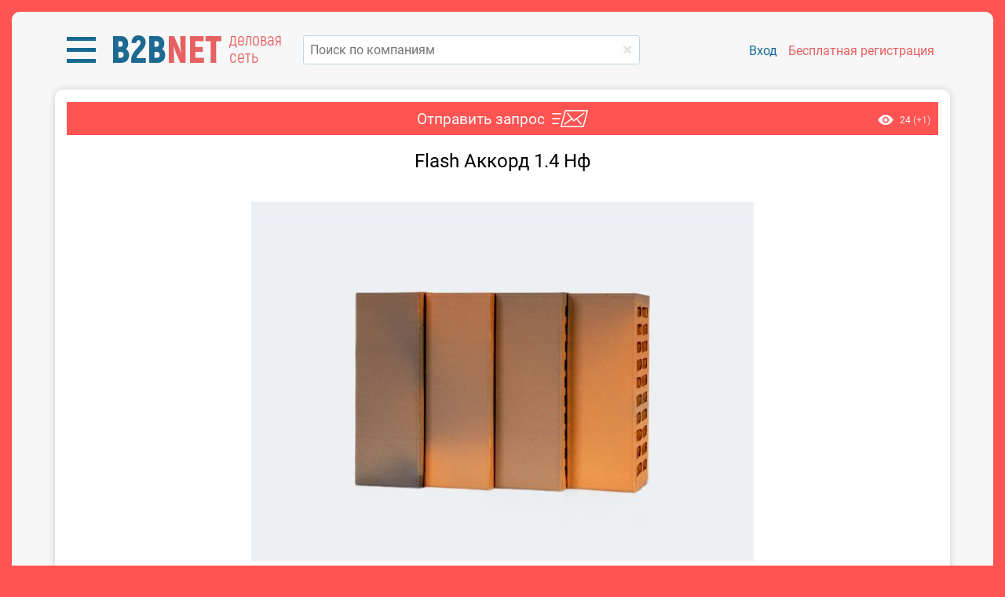

--- FILE ---
content_type: text/html; charset=utf-8
request_url: https://bbnt.ru/product-inquiry/21090
body_size: 12900
content:
<!DOCTYPE html>
<html lang="ru">
<head>
    <title>Flash Аккорд 1.4 Нф - ТОРГОВЫЙ ДОМ АК БАРС КЕРАМИК</title>
    <meta http-equiv="Content-Type" content="text/html; charset=utf-8" />
    <meta name="description" content="Flash Аккорд 1.4 Нф от компании ТОРГОВЫЙ ДОМ АК БАРС КЕРАМИК" />

<meta name="viewport" content="width=400, initial-scale=0.9, shrink-to-fit=no">

<script src="/js/jquery-1.11.1.min.js"></script>
<script src="/js/functions.js?v=1.9147"></script>

<script>
var energomap = {
    is_mobile: false,
    user: false,
    role: '',
        debug: false,
    }
</script>

<link type="text/css" href="/css/style_roboto.css?r=a8836b53" rel="stylesheet preload" as="style" media="screen, print" />
<link type="text/css" href="/css/bootstrap-grid.css?r=1.1" rel="stylesheet preload" as="style" media="screen, print" />
<link rel="stylesheet" type="text/css" href="/css/slick.css" media="screen, print">
<link rel="stylesheet" type="text/css" href="/css/slick-theme.css" media="screen, print">
<link id="favicon" rel="shortcut icon" href="/ico/favicon.png">


<style>
div.index-header-block.fixed {
    position: sticky;
    position: -webkit-sticky;
        top: -10px;
        width: 100%;
    background-color: #f7f7f7;
    z-index: 1000;
}
</style>

<meta name="yandex-verification" content="d7a40fa004d64601" />
<meta name="google-site-verification" content="QPzI9IDF5fXBCs5YnbS7nwQxXSEyFl9REHVxypM_mjY" />


<!-- Global site tag (gtag.js) - Google Analytics -->
<script async src="https://www.googletagmanager.com/gtag/js?id=UA-71549994-3"></script>
<script>
window.dataLayer = window.dataLayer || [];
function gtag(){dataLayer.push(arguments);}
gtag('js', new Date());
gtag('config', 'UA-71549994-3');
</script>

</head>
<body class="modal_hided">

<!-- Yandex.Metrika counter -->
<script type="text/javascript" >
   (function(m,e,t,r,i,k,a){m[i]=m[i]||function(){(m[i].a=m[i].a||[]).push(arguments)};
   m[i].l=1*new Date();for(var j=0;j<document.scripts.length;j++){if(document.scripts[j].src===r){return;}}
   k=e.createElement(t),a=e.getElementsByTagName(t)[0],k.async=1,k.src=r,a.parentNode.insertBefore(k,a)})
   (window, document, "script", "https://mc.yandex.ru/metrika/tag.js", "ym");
   ym(64486564, "init", {
        clickmap:true,
        trackLinks:true,
        accurateTrackBounce:true,
        webvisor:true
   });
</script>
<noscript><div><img src="https://mc.yandex.ru/watch/64486564" style="position:absolute; left:-9999px;" alt="" /></div></noscript>
<!-- /Yandex.Metrika counter -->

<div id="opaco" class="hidden"></div>
<div id="popup" class="hidden"></div>
<input class="header-editable-file-upload hidden" type="file" name="files[]">

<div id="progress-bar"></div>

<div class="wrapper">

            
    
    
	<div class="landing index-page">

        	    <!--br-->
	    <div class="index-header-block fixed">
		    <div class="container index-header" style="background-color: #F7F7F7; z-index: 1000;">
		        <div class="row" style="margin-top: -10px; margin-bottom: 10px;">
		            <div class="col-sm-6 align-self-center">
		                		            </div>
		            <div class="col-sm-6 align-self-center">
                        		            </div>
		        </div>
		        <div class="row">

		            <div class="col-lg-3 mr-3" style="position: relative;">
		                
    	                <div class="logo-block">

                                                        <div class="menu-dropdown-block">
                                <a href="javascript:;" class="menu-dropdown">
                                    <img src="/images/icon-menu-l.png" alt="">
                                </a>

                                <div class="menu-block menu-left menu-custom">

                                    <div class="row menu-left__block" style="overflow: hidden; border-radius: 8px; box-shadow: 0px 2px 15px rgba(0,0,0, 0.3); margin-bottom: 30px; line-height: 24px;">
                                        <div class="col-md-7" style="padding: 20px 30px; background-color: #1F76A3;">
                                            
                                            <div style="color: #ffb8b7; font-size: 20px;">Коммерческие заказчики:</div>
                                            <a href="https://bbgl.ru/obekty-stroitelstva" class="d-block mt-2">База строящихся объектов</a>
                                            <a href="https://bbgl.ru/news" class="d-block mt-2">Новости строительства</a>
                                            <a href="https://bbgl.ru/genpodryadchiki" class="d-block mt-2">Подрядчики</a>
                                            <a href="https://bbgl.ru/projektirovshiki" class="d-block mt-2">Проектировщики</a>
                                            <a href="https://bbgl.ru/vybor_podryadchika" class="d-block mt-2">Отборы</a>

                                            <a href="https://bbgl.ru/maps/projects" class="d-block my-4" style="color: #d2d2d2;">Онлайн-карты инвестпроектов</a>

                                            <div style="color: #ffb8b7; font-size: 20px;">Государственные заказчики:</div>
                                            <a href="https://bbgl.ru/tenders" class="d-block mt-2">Официальные тендеры</a>
                                            <a href="https://bbgl.ru/subcontracts" class="d-block mt-2">Подрядчики гособъектов</a>
                                            <a href="https://bbgl.ru/designers" class="d-block mt-2">Проектировщики гособъектов</a>

                                            <a href="https://bbgl.ru/suppliers" class="d-block mt-4" style="color: #cdcdcd;">Строительные материалы</a>
                                            
                                        </div>
                                        <div class="col-md-5" style="padding: 20px 30px; background-color: #1A6C96;">
                                            
                                            <a href="https://bbgl.ru/analytics" style="color: #ffb8b7; font-size: 20px !important;">Аналитика</a>
                                            <a href="https://bbgl.ru/pdf" class="d-block mt-2">PDF-обзоры</a>
                                            <a href="https://bbgl.ru/analytics" class="d-block mt-2">Экспресс-анализ рынков</a>
                                            <a href="https://bbgl.ru/report-builders" class="d-block mt-2">Конструкторы данных</a>
                                            <a href="https://bbgl.ru/analytics/my-cards" class="d-block mt-2">Картотека</a>
                                            <a href="https://bbgl.ru/analytics/regions" class="d-block mt-2">Регионы</a>
                                            
                                            <a href="https://bbgl.ru/help" class="d-block my-4" style="color: #cdcdcd;">Помощь</a>

                                                                                        <div style="color: #ffe5bb; font-size: 20px;">Премиальные сервисы</div>
                                            
                                            <a href="https://bbnt.ru/phone-search" class="d-block mt-2">Проверка номера</a>
                                            <a href="https://bbnt.ru/contacts-search" class="d-block mt-2">Поиск контактов</a>
                                            <a href="https://bbnt.ru/market-products" class="d-block mt-2">Мониторинг цен</a>
                                            <a href="https://bbgl.ru/api" class="d-block mt-2">API данных</a>

                                            <br>
                                            <br>
                                            <br>
                                            <div class="d-flex align-items-center">
                                                <a href="https://bbnt.ru" class="d-flex align-items-center" style="text-decoration: none !important;">
                                                    <img src="/images/net.png" alt="" style="width: 50px;">
                                                    <span class="ml-3" style="color: #ffb6b3; font-size: 16px; line-height: 20px; width: 80px;">деловая сеть</span>
                                                </a>
                                                <a href="https://c4bb.ru" class="ml-3">
                                                    <img src="/images/crm.png" alt="" style="width: 65px;">
                                                </a>
                                            </div>
                                            <br>

                                        </div>
                                    </div>

                                </div>
                            </div>
                            
		                    <a href="https://bbnt.ru" class="logo">
		                        <span style="color: #1e6991;">B2B</span><span style="color: #e66161;">NET</span>
		                    </a>
                            <span class="logo-info d-lg-none d-sm-inline-block d-xl-inline-block">деловая сеть</span>
		                </div>

                        
		            </div>
                    
		            <div class="col-lg">

                                                                        <form id="searchform_header" method="get" action="/searcher" autocomplete="off">
                            <div class="search" style="position: relative;">
                                <input type="text" name="query_all" data-suggestions-width="550" value="" onkeyup="lookup_company(this, this.value);" onpaste="var $this=$(this);setTimeout(function(){$this.trigger('keyup');}, 100);" placeholder="Поиск по компаниям" class="search__input" style="margin-top: 0;" autocomplete="off" />
                                <a href="/" onclick="$('input[name=query_all]').val('');" class="clear-keyword" style="top: 18px;"></a>
                            </div>
                            <div class="suggestions" style="width: 550px;"></div>
                        </form>

		            </div>

                    		            <div class="col-xl-4 col-lg-12 pl-xl-2" style="position: relative;">
		                		                <div class="sign-block">
                                                        <a href="/signin" class="sign-link">Вход</a>
		                    <a href="/signup" class="sign-link signup">Бесплатная регистрация</a>
		                </div>
		                		            </div>
		        </div>
		    </div>
	    </div>
                <br>
<script src="/js/tipso.js?v=1.401"></script>
<script src="/js/chart.min.js?v=1.01"></script>
<script src="/js/product-request.js?v=7e2091d3"></script>
<script src="/js/media-files.js?v=5dce36bf"></script>
<script src="/js/shortlists.js?v=3caeed76"></script>
<script src="/js/tagify/tagify.js?v=682b2b8c"></script>
<script src="/js/jquery.nice-select.min.js"></script>

<link href="/css/tipso.css?v=1.301" rel="stylesheet" />
<link href="/css/tagify.css?v=1.09" rel="stylesheet" />
<link href="/css/nice-select.css?v=1.08" rel="stylesheet" />

<style>
.a-r {
	text-align: right;
}

.a-c {
	text-align: center;
}

h3 {
	margin: 5px auto 10px auto;
}

h3 a {
	color: #545454;
}

.arrow_box {
	position: absolute;
    top: 0;
    right: -200px;
    background: #C1E7EF;
    border: 0px solid #c2e1f5;
    border-radius: 4px;
    padding: 15px;
    font-size: 14px;
    width: 190px;
}

.arrow_box:before {
    content: '';
    height: 0;
    width: 0;
    right: 100%;
    top: 25%;
    border: solid transparent;
    border-color: rgba(194, 225, 245, 0);
    border-right-color: #C1E7EF;
    border-width: 20px;
    position: absolute;
    pointer-events: none;
    margin-top: -20px;
}

h1 {
    text-align: center;
    font-size: 24px;
}

div.grid-block {
    display: grid;
     grid-template-columns: repeat(auto-fit, minmax(155px, 1fr));
    /*grid-template-columns: repeat(auto-fit, 155px);*/
    grid-gap: 15px;
    justify-items: center;
}

div.customer-block > table {
	width: 80%;
	height: 100%;
	margin: 0 auto;
}

div.customer-item {
    width: 100%;
    height: 160px;
    background-color: #F2F2F2;
    position: relative;
    border-radius: 6px;
}

div.customer-item.hidden {
	display: none;
}

div.customer-item:nth-child(4n) {
    margin-right: 0;
}

div.customer-block-title {
	color: #ec7e6b;
	text-align: right;
	font-size: 20px;
	padding-right: 24px;	
}

div.contractor-block-title {
	color: #2279a9;
}

div.company-cc-title {
	width: 800px;
	max-width: 100%;
	margin: 10px auto;
	text-align: center;
}

div.customer-company-link {
	width: 100%;
    font-size: 12px;
    position: absolute;
    bottom: 5px;
    height: 32px;
    overflow: hidden;
    display: flex;
    justify-content: center;
    /* align-items: center; */
    line-height: 16px;
    padding: 0 5px;
}

div.customer-company-link span {
	vertical-align: middle;
	text-align: center;
}

div.company-logo-block {
	height: 120px;
    display: flex;
    justify-content: center;
    align-items: center;
}

div.logo-placeholder {
	width: 100px;
    height: 100px;
    display: flex;
    justify-content: center;
    align-items: center;
    margin-top: 5px;
    padding: 0;
}

div.logo-placeholder div.logo-text {
	padding: 10px;
}

.content-additional input, 
.content-additional textarea, 
.content-additional button {
	margin: 2px 0;
	font-size: 17px;
}

div.info {
	padding: 10px;
	width: 800px;
	max-width: 100%;
    margin: 0 auto;
    box-sizing: border-box;
}

div.info.editor:empty:after {
    content: attr(placeholder);
    display: block;
    text-align: center;
    color: #ababab;
}

div.info.editor div,
div.info.editor p,
div.info.editor ul,
div.info.editor ol,
div.info.editor table,
div.info.editor dl,
div.info.editor figure,
div.info.editor blockquote,
div.info.editor pre {
	margin-bottom: 15px;
}

div.redactor-box {
	/* margin: 0 20px; */
	width: 800px;
	max-width: 100%;
    margin: 0 auto;
}

.t-title {
	/*padding: 5px 10px;*/
    padding: 10px 10px 5px 10px;
	vertical-align: top;
	text-align: right;
}

.btn-request {
	color:#FFF;
	background:#ee7e68 !important;
	border-radius: 4px !important;
	font-weight: normal !important;
	border:0;
}

.btn-request:hover {
	background:#da7865 !important;
}

#product-image-block img {
	max-width: 100%;
}

.product-company-info {
	background: #EDF7FF;
    border-radius: 10px;
    padding: 20px;
    color: #000000;
    width: 800px;
    max-width: 100%;
    margin: 1rem auto 0 auto;
    box-sizing: border-box;
    /*text-align: center;*/
}

.product-stat {
	position: absolute;
	top: 0;
    right: 0;
    font-size: 12px;
    background-color: #1979abf0;
    padding: 20px;
}

.product-stat > img {
	margin-right: 5px;
	position: relative;
	top:2px;
}

.content-header {
	position: relative;
    background: #ff5452;
    padding-left: 10px !important;
}

.product-header {
    position: relative;
}

.product-header:after {
    content: '';
    background-image: url(/images/email-t.png);
    background-repeat: no-repeat;
    position: absolute;
    top: 0;
    right: -55px;
    width: 46px;
    height: 22px;
}

.product-stat {
	background: none;
	padding: 0;
	top: 14px;
	right: 10px;
}

div.trust-index-block {
	text-align: left !important;
	max-width: 400px;
}

div.index-item {
	display: inline-flex !important;
    align-items: center;
    margin: 0 .25rem;
}

div.index-item:not(:last-child) {
    margin-bottom: 15px;
}

div.index-item__indicator {
	min-width: 30px;
	width: 30px;
    height: 30px;
    border-radius: 100%;
    display: flex;
    margin-right: 10px;
    background-color: #e0e0e0;
}

div.index-item__indicator__inner-text {
	align-self: center;
    margin: 0 auto;
    color: #ffffff;
    font-size: 15px;
}

div.index-item__indicator.high {
    background-color: #1e9180;
}

div.index-item__indicator.middle {
    background-color: #eec650;
}

div.index-item__indicator.low {
    background-color: #ee7750;
}

div.index-item__info {
	font-size: 16px;
	border-bottom: 1px #545454 dashed;
	display: block !important;
}

div.index-item__info:hover {
	border: none;
}

@media(max-width: 567px){

	div.customer-block > table {
		width: 100%;
	}
}

</style>

<div id="fakeloader" style="position:fixed; display:none; text-align:center; top: 200px; left: 0; width:100%; z-index: 10000;">
    <div class="cssload-loader"></div>
</div>


<div class="container content-additional pt-3">

	<div class="content-header d-flex justify-content-md-center">
		
				<span class="product-header mr-5">Отправить запрос</span>
				
		<div class="product-stat">
			<img src="/images/oko.png" alt="">
			<span class="total">24</span>
						<span class="today" style="color:#ffd4d3;">(+1)</span>
								</div>
	</div>
	<div class="content-body font-size-md">
	
		<h1 style="padding: 0 20px;">Flash Аккорд 1.4 Нф</h1>

		
		
		<br>
		<div class="a-c">
			<div id="product-image-block">
								<img src="/thumb/upload/products/21090_ad372a89.w935.jpg" alt="Flash Аккорд 1.4 Нф">
							</div>
			
					</div>

		
				<br>
		<div class="a-c">
			<a href="/company/1660167431_ooo_td_keramik-tsentr" target="_blank">Информация о поставщике</a>
		</div>
		<div class="product-company-info">
		Компания ООО "ТД АК БАРС КЕРАМИК" зарегистрирована 02 апреля 2012
регистратором Межрайонная инспекция Федеральной налоговой службы № 18 по Республике Татарстан.
Основным видом деятельности является «Торговля оптовая непродовольственными потребительскими товарами»,
дополнительные виды деятельности:
«Торговля автотранспортными средствами», «Торговля оптовая за вознаграждение или...		</div>
		
		<br>
		<div class="row mx-auto" style="width:800px; max-width: 100%;">
			<div class="col-lg-6 mb-4 mb-lg-0">
				
				<div class="trust-index-block m-0">
					<div class="font-size-sm">
						<img src="/images/ajax-loader3.gif" alt="" style="margin-right: 10px;">
						Загрузка индексов доверия...
					</div>
				</div>

				<script>
				$(function(){

										$.ajax({
						url: '/ajax/get_company_trust_indexes',
						type: 'post',
				        dataType: 'json',
				        data: {
				        	inn: '1660167431',
				        	ogrn: '1121690025379',
				        	token: '2562167f530dc5b7416aa0b92ec88583',
						},
						success: function(data){

							if(data.success){

								$("div.trust-index-block").html(data.html);

								$('div.trust-index-block .index-item').tipso({
								   	size: 'small',
									background: '#000000',
									color: '#ffffff',
									tooltipHover: true,
									tooltipClick: true,
									width: 400,
									onBeforeShow: function(el){

										this.target = el;

										setTimeout(() => {

											$('.tipso_active')
												.not(el)
												.removeClass('tipso_active')
												.tipso('hide');

										}, 100);
									},
									templateEngineFunc: function(el){

										return CompanyIndexInfo[this.target.attr('data-type')];
									},
								});

								$(document).click(function(){

									$('.tipso_active')
										.removeClass('tipso_active')
										.tipso('hide');
								});
							}
						},
						cache: false,
					});
					
					
				});
				</script>

			</div>
			<div class="col-lg-6">
				<div class="ml-4">Выручка компании:</div>
				
														<ul class="company-reports-list m-0 mt-3 ml-4 p-0" style="list-style: none; line-height: 24px;">
																	<li>&mdash; За 2024 год: 189.27 млн руб.</li>
																	<li>&mdash; За 2023 год: 192.03 млн руб.</li>
																	<li>&mdash; За 2022 год: 186.08 млн руб.</li>
										</ul>
					<br>
					<div style="width:300px;">
					    <canvas id="company_incom_chart" width="300" height="130"></canvas>
					</div>
					<br>
			        					<script>
					$(function(){

						createCompanyReportsChart([2022,2023,2024], ["186.08","192.03","189.27"]);
					});
					</script>

				
			</div>
		</div>

		<br>
		<div class="text-center">
			<div class="row d-inline-flex align-items-center">
								<div class="col-md" style="white-space: nowrap;">
				    <a href="javascript:;" onclick="return Products.request('product', 21090);" class="button btn-success-lite">Написать в компанию</a>
				</div>
			</div>
		</div>
		<br>
		<br>

		</div>
</div>
<br>


<script>
function createCompanyReportsChart(labels, data){

	var chart = new Chart($("#company_incom_chart"), {
	    type: 'line',
	    data: {
	        labels: labels,
	        datasets: [{
	            label: "млн руб.",
	            backgroundColor: 'rgb(0, 140, 200)',
	            borderColor: 'rgb(0, 140, 200)',
	            fill: false,
	            data: data,
	        }]
	    },
	    options: {
	        legend: false,
	        elements: {
	            line: {
	                tension: 0
	            }
	        },
	        title: {
	            display: false,
	        },
	        scales: {
	            yAxes: [{
                    display: true,
                    scaleLabel: {
                        display: true,
                        fontFamily: 'tahoma',
                        labelString: 'млн руб.'
                    }
	            }],
	        },
	    }
	});
}

$(function(){

	$('[data-tipso]').tipso({
	    size: 'small',
	    background: '#000000',
	    color: '#ffffff',
	    width: 'auto',
	});
});
</script>

	</div>

	<div id="sidebar_overlay"></div>
	<div class="menu-sidebar filter left">
	    <div class="menu-content-close-caret">
	        <div class="title">Фильтры</div>
	        <div class="caret"></div>
	    </div>
	    <div class="menu-content-body">
	    </div>
	</div>

	<script src="/js/highslide.js?v=1.3"></script>
	<link rel="stylesheet" type="text/css" href="/css/highslide.css" />

	<script>

	hs.registerOverlay({
		html: '<div class="closebutton" onclick="return hs.close(this)" title="Закрыть"></div>',
		position: 'top right',
		fade: 2 // fading the semi-transparent overlay looks bad in IE
	});

    hs.graphicsDir = '/css/graphics/';
	//hs.outlineType = 'rounded-white';
	hs.wrapperClassName = 'borderless';
	
	</script>


	
	<div id="login-popup-scenario-c" class="hidden">
		<div class="new-wtf-popup">
			<div class="pheader">
				<div class="popup-close" onclick="$(this).closePopup();"></div>
				Доступ только для зарегистрированных пользователей
			</div>
			<div class="pcontent without-borders">
								<form method="POST" action="/signin">
					<div class="table login-table">
						<div class="row">
							<div class="cell">email</div><div class="cell"><input type="text" name="email"/></div>
						</div>
						<div class="row">
							<div class="cell">пароль</div><div class="cell"><input type="password" name="password" /></div>
						</div>
						<div class="row">
							<div class="cell">
                                &nbsp;
                            </div>
                            <div class="cell">
								<table style="width: 100%">
									<tr>
										<td>		
            								<input type="submit" name="doSignIn" class="filter-button" value="войти" /> 
										</td>
                                        <td  style="width: 100%; text-align: right;">
                                            <a href="/signin-recovery" style="font-size: 0.9em; color: #646464">Я забыл пароль</a>
										</td>
									</tr>
								</table>
							</div>
						</div>
					</div>
					<input type="hidden" name="act" value="doSignIn">
					<input type="hidden" name="source" value="https://bbnt.ru/product-inquiry/21090" /> 
				</form>
			</div>
            <div class="pfooter" style="padding: 25px 0px;">
            	<div>
                	Нет аккаунта?
                	<a href="/signup?scenario=C">Зарегистрируйтесь бесплатно!</a>
            	</div>
            	            </div>
		</div>
	</div>

	<div id="login-popup-marketing" class="hidden">
		<div class="new-wtf-popup">
			<div class="pheader">
				<div class="popup-close" onclick="$(this).closePopup();"></div>
				Доступ только для зарегистрированных пользователей
			</div>
			<div class="pcontent without-borders">
								<form method="POST" action="/signin">
					<div class="table login-table">
						<div class="row">
							<div class="cell">email</div><div class="cell"><input type="text" name="email"/></div>
						</div>
						<div class="row">
							<div class="cell">пароль</div><div class="cell"><input type="password" name="password" /></div>
						</div>
						<div class="row">
							<div class="cell">
                                &nbsp;
                            </div>
                            <div class="cell">
								<table style="width: 100%">
									<tr>
										<td>		
            								<input type="submit" name="doSignIn" class="filter-button" value="войти" /> 
										</td>
                                        <td  style="width: 100%; text-align: right;">
                                            <a href="/signin-recovery" style="font-size: 0.9em; color: #646464">Я забыл пароль</a>
										</td>
									</tr>
								</table>
							</div>
						</div>
					</div>
					<input type="hidden" name="act" value="doSignIn">
					<input type="hidden" name="source" value="https://bbnt.ru/product-inquiry/21090" /> 
				</form>
			</div>
            <div class="pfooter" style="padding: 10px 0px;">
            	<div style="font-size: 24px;">
                	Нет аккаунта?
                	<a href="/signup?scenario=B">Зарегистрируйтесь бесплатно!</a>
            	</div>
            	                <table style="width: 100%; margin-top: 10px; border: 0;">
                <tr>
                	<td style="width: 315px;">
                		                		<img src="/upload/popup_login_image_B.jpg?r=1551948867" alt="" style="max-width: 100%;">
                		                	</td>
                	<td style="width: 260px; vertical-align: top; padding: 0 20px;">
                		<div style="font-size: 19px; text-align: left;">
                		Зарегистрируйтесь и создавайте индивидуальные отчеты, включающие долю вашего рынка, ваших потенциальных конкурентов и заказчиков!						</div>
						<br>
						<input type="button" class="filter-button" value="перейти к регистрации" style="width: 220px;" onclick="document.location.href='/signup?scenario=B';">
						<br>
						<br>
                	</td>
                </tr>
                </table>
            </div>    				
		</div>
	</div>

	<div id="login-popup-report-projects" class="hidden">
		<div class="new-wtf-popup">
			<div class="pheader">
				<div class="popup-close" onclick="$(this).closePopup();"></div>
				Доступ только для зарегистрированных пользователей
			</div>
			<div class="pcontent without-borders">
								<form method="POST" action="/signin">
					<div class="table login-table">
						<div class="row">
							<div class="cell">email</div><div class="cell"><input type="text" name="email"/></div>
						</div>
						<div class="row">
							<div class="cell">пароль</div><div class="cell"><input type="password" name="password" /></div>
						</div>
						<div class="row">
							<div class="cell">
                                &nbsp;
                            </div>
                            <div class="cell">
								<table style="width: 100%">
									<tr>
										<td>		
            								<input type="submit" name="doSignIn" class="filter-button" value="войти" /> 
										</td>
                                        <td  style="width: 100%; text-align: right;">
                                            <a href="javascript:;" style="font-size: 0.9em; color: #646464" onclick="$('#forgot-popup').togglePopup(); return false;">Я забыл пароль</a>
										</td>
									</tr>
								</table>
							</div>
						</div>
					</div>
					<input type="hidden" name="act" value="doSignIn">
					<input type="hidden" name="source" value="https://bbnt.ru/product-inquiry/21090" /> 
				</form>
			</div>
            <div class="pfooter" style="padding: 25px 0px;">
            	<div style="font-size: 24px;">
                	Нет аккаунта?
                	<a href="/signup?scenario=INV">Зарегистрируйтесь бесплатно!</a>
            	</div>
            </div>
		</div>
	</div>

	<div id="login-popup-report-builders" class="hidden">
		<div class="new-wtf-popup">
			<div class="pheader">
				<div class="popup-close" onclick="$(this).closePopup();"></div>
				Доступ только для зарегистрированных пользователей
			</div>
			<div class="pcontent without-borders">
								<form method="POST" action="/signin">
					<div class="table login-table">
						<div class="row">
							<div class="cell">email</div><div class="cell"><input type="text" name="email"/></div>
						</div>
						<div class="row">
							<div class="cell">пароль</div><div class="cell"><input type="password" name="password" /></div>
						</div>
						<div class="row">
							<div class="cell">
                                &nbsp;
                            </div>
                            <div class="cell">
								<table style="width: 100%">
									<tr>
										<td>		
            								<input type="submit" name="doSignIn" class="filter-button" value="войти" /> 
										</td>
                                        <td  style="width: 100%; text-align: right;">
                                            <a href="javascript:;" style="font-size: 0.9em; color: #646464" onclick="$('#forgot-popup').togglePopup(); return false;">Я забыл пароль</a>
										</td>
									</tr>
								</table>
							</div>
						</div>
					</div>
					<input type="hidden" name="act" value="doSignIn">
					<input type="hidden" name="source" value="https://bbnt.ru/product-inquiry/21090" /> 
				</form>
			</div>
            <div class="pfooter" style="padding: 25px 0px;">
            	<div style="font-size: 24px;">
                	Нет аккаунта?
                	<a href="/signup?scenario=RBD">Зарегистрируйтесь бесплатно!</a>
            	</div>
            </div>
		</div>
	</div>

	<div id="login-popup-timeout" class="hidden">
		<div class="new-wtf-popup">
			<div class="pheader">
				<div class="popup-close" onclick="$(this).closePopup();"></div>
				Войдите или зарегистрируйтесь, чтобы продолжить чтение
			</div>
			<div class="pcontent without-borders">
								<form method="POST" action="/signin">
					<div class="table login-table">
						<div class="row">
							<div class="cell">email</div><div class="cell"><input type="text" name="email"/></div>
						</div>
						<div class="row">
							<div class="cell">пароль</div><div class="cell"><input type="password" name="password" /></div>
						</div>
						<div class="row">
							<div class="cell">
                                &nbsp;
                            </div>
                            <div class="cell">
								<table style="width: 100%">
								<tr>
									<td>
        								<input type="submit" name="doSignIn" class="filter-button" value="войти" /> 
									</td>
                                    <td  style="width: 100%; text-align: right;">
                                        <a href="/signin-recovery" style="font-size: 0.9em; color: #646464">Я забыл пароль</a>
									</td>
								</tr>
								</table>
							</div>
						</div>
					</div>
					<input type="hidden" name="act" value="doSignIn">
					<input type="hidden" name="source" value="https://bbnt.ru/product-inquiry/21090" /> 
				</form>
			</div>
            <div class="pfooter" style="padding: 10px 20px;">
            	<div style="font-size: 24px;">
                	Нет аккаунта?
                	<a href="/signup">Зарегистрируйтесь бесплатно!</a>
            	</div>
            	                <table style="width: 100%; margin-top: 10px; border: 0; border-spacing: 10px;">
                <tr>
                	<td style="width: 315px; vertical-align: top;">
                		                		<img src="/upload/popup_login_image.jpg?r=1544620032" alt="" style="max-width: 100%;">
                		                	</td>
                	<td style="width: 200px; vertical-align: top;">
                		<div style="font-size: 16px; text-align: left;">
                		<div style="font-size:19px;margin-top:20px;">Доступ к инвестпроектам, тендерам,  PDF-журналам</div>						</div>
						<br>
						<input type="button" class="filter-button" value="перейти к регистрации" style="width: 220px;" onclick="document.location.href='/signup';">
                	</td>
                </tr>
                </table>
            </div>
		</div>
	</div>

	<div id="login-popup" class="hidden">
		<div class="new-wtf-popup" style="display: block;">
			<div class="pheader" data-action="login"><div class="popup-close" onclick="$(this).closePopup();"></div>Вход на сайт</div>
			<div class="pcontent without-borders">
								<form method="POST" action="/signin">
					<div class="table login-table">
						<div class="row">
							<div class="cell d-none d-sm-block">E-mail</div>
							<div class="cell">
								<input type="text" name="email" placeholder="E-mail" />
							</div>
						</div>
						<div class="row">
							<div class="cell d-none d-sm-block">Пароль</div>
							<div class="cell">
								<input type="password" name="password" placeholder="Пароль" />
							</div>
						</div>
						<div class="row">
							<div class="cell d-none d-sm-block">
                                &nbsp;
                            </div>
                            <div class="cell">
								<table style="width: 100%">
									<tr>
										<td>		
            								<input type="submit" name="doSignIn" class="filter-button" value="войти" /> 
										</td>
                                        <td  style="width: 100%; text-align: right;">
                                            <a href="/signin-recovery" style="font-size: 0.9em; color: #646464">Я забыл пароль</a>
										</td>
									</tr>
								</table>
							</div>
						</div>
					</div>
					<input type="hidden" name="act" value="doSignIn">
					<input type="hidden" name="source" value="https://bbnt.ru/product-inquiry/21090" /> 
				</form>
			</div>
            <div class="pfooter">
                Нет аккаунта?
                <!--a href="#" onclick="$('#register-popup').togglePopup(); select_init(); return false;"-->
                <a href="/signup">Зарегистрируйтесь бесплатно</a>
            </div>
		</div>
	</div>

	
</div><!-- div.wrapper -->
		
<div class="hidden" id="custom-popup" data-outside-click-dont-close="true">
	<form method="POST" enctype="multipart/form-data" target="_blank">
		<div class="new-wtf-popup">
			<div class="head-wtf">
				<img src="/images/del.png" title="Закрыть" alt="" /> 
			</div>
			<div class="title-wtf"></div>
			<div class="text-wtf" style="text-align: center;">
			</div>
			<div class="text-wtf">
				<div style="text-align: center;">
					<input type="button" value="OK" class="filter-button auto-width">
				</div>
			</div>
		</div>
	</form>
</div>


<div id="notify_overflow"></div>
<div class="notify" id="notify_block">
	<div class="notify_header" onclick="Notify.hide();return false;"></div>
	<div class="notify_message"></div>
	<div class="notify_footer">
  		<button onclick="Notify.hide();return false;">Закрыть</button>
	</div>	
</div>
<div id="go_top" title="Наверх"></div>


<script>

function checkForgotForm(form){

	if( $(form).find('input[name=email]').val().length == 0 || $(form).find('input[name=email]').val().indexOf('@') < 0 ){

		//alert('Нужно ввести адрес электронной почты!');
		Notify.show('Ошибка', 'Нужно ввести адрес электронной почты!', 'error');
		$(form).find('input[name=email]').focus();

		return false;
	}

	return true;
}

</script>


<!-- шаблон модального окна подтверждения заявок -->
<script type="text/template" id="tpl_user_request_confirm">
<div class="new-wtf-popup" style="display: block; width: auto; margin: 0 -18px;">
    <div class="title-wtf ui-draggable-handle" style="background-color: #520100; margin-top: 10px;">
    Требуется подтверждение
    </div>

    <div style="margin: 20px; text-align: center;">
    <%= confirm_text %>
    </div>

    <div class="text-wtf fake-1em">
        <div class="block">
            <div class="popup-button" style="margin-top: 0;">
                <% if(request_type == 'requestAccept'){ %>
                <button name="ok">Принять</button>
                <button name="cancel" onclick="User.requestReject(<%= contact_id %>);" style="background: #FF4040;">Отклонить</button>
                <% } else { %>
                <button name="ok">OK</button>
                <button name="cancel" onclick="$.modal.close();">Отмена</button>
                <% } %>
            </div>
        </div>
    </div>
</div>
</script>
<!-- шаблон модального окна подтверждения заявок end -->

<!-- шаблон модального окна подтверждения CRM -->
<script type="text/template" id="tpl_crm_confirm">
<div class="new-wtf-popup" style="display: block; width: auto; margin: 0 -18px;">
    <div class="title-wtf ui-draggable-handle" style="background-color: #520100; margin-top: 10px;">
    Требуется подтверждение
    </div>

    <div style="margin: 20px; text-align: center;">
    <%= confirm_text %>
    </div>

    <div class="text-wtf fake-1em">
        <div class="block">
            <div class="popup-button" style="margin-top: 0;">
                <button name="ok">OK</button>
                <button name="cancel" onclick="$.modal.close();">Отмена</button>
            </div>
        </div>
    </div>
</div>
</script>
<!-- шаблон модального окна подтверждения end -->

<!-- шаблон модального окна доступы -->
<script type="text/template" id="tpl_access_premium">
<div class="new-wtf-popup" style="display: block; width: auto; margin: -20px -18px !important; overflow: hidden; border-radius: 8px; background: none;">

	<div style="color: #ffffff; font-size: 28px; background-image: url(/images/bg_access.jpg); padding: 15px 0;">

    	<div class="text-center my-3">
	    	Премиум-доступ позволяет просматривать проекты
	    	<br>
	    	на 1 день раньше
		</div>

		<div class="row mt-4" style="margin: 0 25px;">
            <div class="col">
                <img src="https://bbgl.ru/images/bn_access_premium.png?1" alt="" style="max-width: none;width: 340px;">
            </div>
            <div class="col pt-3" style="font-size: 26px;">
                
                <div class="mt-3">
					И не только! Сделайте апгрейд вашей подписки, чтобы использовать премимальные возможности  B2B GLOBAL 
                </div>
            </div>
        </div>

		<div class="text-center my-5">
            <a href="https://c4bb.ru/company/B2BGLOBAL/Upgrade" style="display: inline-block;position: relative;color: #ffffff;text-decoration: none;font-size: 24px;background: #4A83D7;padding: 8px 45px 8px 15px;border-radius: 6px;box-shadow: -3px 4px 7px 0px rgba(0,0,0, 0.4);">Подробнее о Premium<img src="/images/gold_arr.png" alt="" style="position: absolute; right: 12px; top: 8px; width: 20px;"></a>
        </div>

    </div>
</div>
</script>
<!-- шаблон модального окна доступы end -->

<!-- шаблон модального окна доступы -->
<script type="text/template" id="tpl_access_red">
<div class="new-wtf-popup" style="display: block; width: auto; margin: -20px -18px !important;">

    <div style="color: #ffffff; font-size: 28px; height: 550px; background: url(/images/bg_access.jpg) no-repeat;">

    	<br>
    	<div style="text-align: center;">
	    	Доступ к этой информации предоставляется 
	    	<br>
			по подписке с полным доступом
		</div>
		<br>

		<div style="margin: 0 25px;">			
			<table style="width: 100%;">
			<tr>
				<td style="width: 50%; vertical-align: top;">
					<img src="/images/bn_access_full.png" alt="">
				</td>
				<td style="width: 50%; vertical-align: top;">
					<div style="font-weight: bold;">Пакет с полным доступом -</div>
					<div style="color: #d7d7d7;">
						доступ ко всей информации и ко всем контактам без ограничений. Пользоваться могут до 30 человек от компании.
					</div>
										<br>
					<br>
				</td>
			</tr>
			</table>
			<br>
			<div style="text-align: center;">
				<a href="https://c4bb.ru/company/B2BGLOBAL/redaccess" style="display: inline-block; position: relative; color: #ffffff; text-decoration: none; background: #4A83D7; padding: 8px 45px 8px 15px; border-radius: 6px; box-shadow: -3px 4px 7px 0px rgba(0,0,0, 0.4);">Подробнее<img src="/images/gold_arr.png" alt="" style="position: absolute; right: 12px; top: 12px; width: 20px;"></a>
			</div>
		</div>
    </div>
</div>
</script>
<!-- шаблон модального окна доступы end -->

<!-- шаблон модального окна доступы -->
<script type="text/template" id="tpl_access_blue">
<div class="new-wtf-popup" style="display: block; width: auto; margin: -20px -18px !important;">

    <div style="color: #ffffff; font-size: 28px; height: 550px; background: url(/images/bg_access.jpg) no-repeat; padding-top: 15px;">

    	<div style="text-align: center;">
	    	Доступ к этой информации предоставляется
	    	<br>
			по одному из пакетов подписки на ваш выбор
		</div>

		<div style="margin: 0 25px;">
			<table style="width: 100%; margin-top: 20px;">
			<tr>
				<td style="width: 50%; vertical-align: top;">
					<img src="/images/bn_access_basic.png" alt="">
				</td>
				<td style="width: 50%; vertical-align: top; font-size: 22px;">
					<div style="font-weight: bold;">Пакет с базовым доступом</div>
					<div style="color: #d7d7d7;">
						доступ ко всей информации и ко всем контактам, <span style="font-style: italic;">кроме</span> раздела &laquo;Инвестпроекты&raquo; и контактов из этого раздела. 
					</div>
					<table style="margin-top: 15px;">
					<tr>
						<!--td style="font-size: 24px; width: 150px; vertical-align: top;">
													</td-->
						<td>
							<div style="text-align: center;">
								<a href="https://c4bb.ru/company/B2BGLOBAL/blueaccess" style="display: inline-block; position: relative; color: #ffffff; text-decoration: none; background: #4A83D7; padding: 8px 45px 8px 15px; border-radius: 6px; box-shadow: -3px 4px 7px 0px rgba(0,0,0, 0.4);">Подробнее<img src="/images/gold_arr.png" alt="" style="position: absolute; right: 12px; top: 8px; width: 20px;"></a>
							</div>
						</td>
					</tr>
					</table>
				</td>
			</tr>
			<tr>
				<td style="width: 50%; vertical-align: top;">
					<img src="/images/bn_access_full.png" alt="">
				</td>
				<td style="width: 50%; vertical-align: top; font-size: 22px;">
					<div style="font-weight: bold;">Пакет с полным доступом</div>
					<div style="color: #d7d7d7;">
						доступ ко всей информации и ко всем контактам без ограничений. Пользоваться могут до 30 человек от компании.
					</div>
					<table style="margin-top: 15px;">
					<tr>
						<!--td style="font-size: 24px; width: 150px; vertical-align: top;">
													</td-->
						<td>
							<div style="text-align: center;">
								<a href="https://c4bb.ru/company/B2BGLOBAL/redaccess" style="display: inline-block; position: relative; color: #ffffff; text-decoration: none; background: #4A83D7; padding: 8px 45px 8px 15px; border-radius: 6px; box-shadow: -3px 4px 7px 0px rgba(0,0,0, 0.4);">Подробнее<img src="/images/gold_arr.png" alt="" style="position: absolute; right: 12px; top: 8px; width: 20px;"></a>
							</div>
						</td>
					</tr>
					</table>
				</td>
			</tr>
			</table>
			<br>
		</div>
    </div>
</div>
</script>
<!-- шаблон модального окна доступы end -->

<!-- шаблон модального добавления компании (которая уже есть) в CRM -->
<script type="text/template" id="tpl_crm_add_company_exists">
<div class="new-wtf-popup" style="display: block; width: auto; margin: 0 -18px;">
    <div class="title-wtf ui-draggable-handle" style="background-color: #520100; margin-top: 10px;">
    Выберите нужное действие
    </div>

    <br>
    <div style="margin: 20px; text-align: center;">
    Данная компания уже есть в вашей СРМ. Что сделать?
    </div>

    <div class="text-wtf fake-1em">
        <div class="block">
            <div class="popup-button" style="margin-top: 0;">
                <button class="d-block d-sm-inline mx-auto" style="min-width: 200px;" onclick="window.open('https://c4bb.ru/company//crm?from_company=<%= company_id %>', '_blank');$.modal.close();">Перенести еще раз</button>
                <button class="d-block d-sm-inline mx-auto mx-sm-1 my-3 my-sm-0" style="min-width: 200px;" onclick="document.location.href='https://c4bb.ru/company//crm?theme=<%= theme_id %>'">Перейти к теме СРМ</button>
                <button class="d-block d-sm-inline mx-auto" onclick="$.modal.close();" style="min-width: 200px;">Отмена</button>
            </div>
        </div>
    </div>
</div>
</script>
<!-- шаблон модального добавления компании (которая уже есть) в CRM END -->

<style>
div.footer-block {
    background-color: #3a3a3a;
    padding-top: 30px;
}

div.footer-block .big-link {
    padding-top: 6px;
    color: #ffffff;
}

div.footer-block .big-link a {
    color: inherit;
}

/*
div.footer-block .big-link a:hover {
    text-decoration: none;
}
*/

div.text-nowrap {
    white-space: nowrap;
}

/*
div.footer-block .landing-block-inner {
    width: 800px;
    margin: auto;
}

div.footer-block .landing-block-column4 {
    display: inline-block;
    width: 160px;
    padding: 10px;
    vertical-align: top;
    text-align: center;
}

div.footer-block .landing-block-column4 .landing-block-column4-inner {
    text-align: left;
    display: inline-block;
}

div.footer-block .contacts .big-link {
    color: #d86f48;
}
*/

div.copyright {
    /*margin-top: 15px;*/
    text-align: center;
    color: #ffffff;
}

.footer-proj-item {
    display: inline-flex;
    align-items: center;
    min-width: 140px;
}

.footer-proj-item img {
    width: 50px;
}

.footer-proj-item a {
    color: #ffffff;
    font-size: 14px;
    margin-left: 10px;
}

.footer-proj-item a:hover {
    text-decoration: none;
}

@media (min-width: 576px){
    
    .text-sm-right {
        text-align: right !important;
    }

    .text-sm-left {
        text-align: left !important;
    }

}

</style>

<div class="container footer-block">

    
    
    
    
    <div class="row">

        <div class="col-sm-6 order-0 col-md text-center text-sm-right">
            
            
        </div>
        <div class="col-sm-12 order-2 order-md-1 col-md-6 mt-4 mt-md-0">

            <div class="copyright">
                <div style="margin-bottom: 5px;">
                    <img src="/images/flag-ru.png" style="position: relative; top: 3px; margin-right: 3px;"> Сделано в России
                </div>
                <div>ООО &laquo;Глобал Сервисез&raquo; &copy; 2012&ndash;2026</div>
            </div>

            
        </div>
        <div class="col-sm-6 order-1 order-md-2 col-md text-center text-sm-left">

            <div class="big-link">
                <a href="https://c4bb.ru/company/B2BGLOBAL/networkaccess">Тарифы</a>
            </div>
            <div class="big-link">
                <a href="https://bbgl.ru/oferta">Оферта</a>
            </div>
            <div class="big-link">
                <a href="https://bbgl.ru/help">Помощь</a>
            </div>
        </div>
    </div>
    
    
    <br>
</div>


<link href="/css/light/lightbox.css" type="text/css" rel="stylesheet" media="screen" />
<link href="/css/jquery-ui.min.css" type="text/css" rel="stylesheet" />
<link href="/css/suggestions.css" type="text/css" rel="stylesheet" />
<link href="/css/dialog_popup.css?v=1.4327" type="text/css" rel="stylesheet">

<script src="/js/jquery.browser.min.js"></script>
<script src="/js/fp2.js"></script>
<script src="/js/search.js?v=1.49"></script>
<script src="/js/jquery.suggestions.js?v=1.002"></script>
<script src="/js/underscore.min.js"></script>
<script src="/js/jquery.simplemodal.dec.js?v=1.56"></script>
<script src="/js/jquery.mousewheel.js"></script>
<script src="/js/jquery.easing.1.3.js"></script>
<script src="/js/pushstream.min.js"></script>
<script src="/js/swiped-events.min.js"></script>


<script>

function hideFilterMenu(){

	$('body').removeClass('sidebar-filter-opened');
	$('div.menu-sidebar > .menu-content-body').html('');
}

function showFilterMenu(){

    $('body').toggleClass('sidebar-filter-opened');

    $('#sidebar_overlay').on('touchmove', function(e){
  
        e.stopPropagation();
        return false;
    });

/*
    $('div.menu-sidebar').on('touchmove', function(e){
        e.stopPropagation();
    });
*/

    $('#sidebar_overlay, div.menu-sidebar > div.menu-content-close-caret')
        .click(function(){

			hideFilterMenu();            
        });

    $('div.menu-sidebar > .menu-content-body').html($('div.sidebar-left').html());
}

$(function(){

    $('div.menu-right.menu-mobile').html($('div.menu-right.menu-desktop').html());

	if($('div.filter-icon-block > a.icon-filter').length){

	    $(document).on('swiped-right', function(e){

	    	e.stopPropagation();

	    	showFilterMenu();
	    	return false;
	    });

	    $(document).on('swiped-left', function(e){

	    	e.stopPropagation();

	    	hideFilterMenu();
	    	return false;
	    });
	}

	var menu_exists = $('div.company-menu').length;

	$(window).scroll(function(e){

		if(menu_exists){

			if( $('div.company-menu').position().top > 185 ){
			
				$('div.company-menu')
					.css('box-shadow', '0 2px 5px 0px rgba(50, 50, 50, 0.2)');
			
			} else {
				
				$('div.company-menu')
					.css('box-shadow', '');
			}
		
		} else {

			if( $('div.index-header-block.fixed').length && $('div.index-header-block.fixed').offset().top > 38 ){
			
				$('div.index-header-block.fixed')
					.css('box-shadow', '0 2px 5px 0px rgba(50, 50, 50, 0.2)');
			
			} else {
				
				$('div.index-header-block.fixed')
					.css('box-shadow', '');
			}
		}

	});

	
    title_text = $('title').html();

    	Fingerprint2.get(function(components){

        var fp = Fingerprint2.x64hash128((components.map(function(component){
            return component.value;
        })).join(''), 31);

        setCookie('b2b_dev_id', fp, 1000);
    });
	
});	

</script>

</body>
</html>


--- FILE ---
content_type: text/css
request_url: https://bbnt.ru/css/style_roboto.css?r=a8836b53
body_size: 28603
content:
@font-face {
	font-family: 'Akrobat';
	src:
		url('/fonts/Akrobat-Regular.otf') format('opentype'),
		url('/fonts/Akrobat-Regular.eot?#iefix') format('embedded-opentype'),
		url('/fonts/Akrobat-Regular.woff') format('woff'),
		url('/fonts/Akrobat-Regular.ttf') format('truetype');
	font-weight: 500;
	font-style: normal;
}

@font-face {
	font-family: 'Akrobat';
	src:
		url('/fonts/Akrobat-SemiBold.otf') format('opentype'),
		url('/fonts/Akrobat-SemiBold.eot?#iefix') format('embedded-opentype'),
		url('/fonts/Akrobat-SemiBold.woff') format('woff'),
		url('/fonts/Akrobat-SemiBold.ttf') format('truetype');
	font-weight: 600;
	font-style: normal;
}

@font-face {
	font-family: 'Akrobat';
	src:
		url('/fonts/Akrobat-Bold.otf') format('opentype'),
		url('/fonts/Akrobat-Bold.eot?#iefix') format('embedded-opentype'),
		url('/fonts/Akrobat-Bold.woff') format('woff'),
		url('/fonts/Akrobat-Bold.ttf') format('truetype');
	font-weight: bold;
	font-style: normal;
}

@font-face {
	font-family: 'Akrobat';
	src:
		url('/fonts/Akrobat-Black.otf') format('opentype'),
		url('/fonts/Akrobat-Black.eot?#iefix') format('embedded-opentype'),
		url('/fonts/Akrobat-Black.woff') format('woff'),
		url('/fonts/Akrobat-Black.ttf') format('truetype');
	font-weight: 900;
	font-style: normal;
}

@font-face {
    font-family: 'Roboto';
    src: url('/fonts/roboto/Roboto-Regular.woff2') format('woff2'),
            url('/fonts/roboto/Roboto-Regular.woff') format('woff');
    font-weight: 400;
    font-style: normal;
    font-display: swap;
}

@font-face {
    font-family: 'Roboto';
    src: url('/fonts/roboto/Roboto-Medium.woff2') format('woff2'), url('/fonts/roboto/Roboto-Medium.woff') format('woff');
    font-weight: 500;
    font-style: normal;
    font-display: swap;
}

@font-face {
    font-family: 'Roboto';
    src: url('/fonts/roboto/Roboto-Bold.woff2') format('woff2'), url('/fonts/roboto/Roboto-Bold.woff') format('woff');
    font-weight: 700;
    font-style: normal;
    font-display: swap;
}

body{font:normal 100% 'Roboto', arial, sans-serif;margin:0px;padding:0px;color:#545454;background:#f1f7fe; /* font-smoothing:antialiased; -webkit-font-smoothing:antialiased; */}
body.modal_opened {
	overflow: hidden !important;
}

.design-switch-label {
    position: absolute;
    top: 15px;
    left: 50%;
    z-index: 2000;
    background-color: #b6e8ff;
    padding: 0.15rem 0.5rem;
    font-size: 12px;
    color: #112f40;
    transform: translateX(-50%);
    border-radius: 0 0 8px 8px;
    opacity: .7;
    transition: opacity .2s linear;
}

.design-switch-label:hover {
	opacity: 1;
}

.design-switch-label a {
	color: inherit;
	text-decoration: none !important;
}

a {
	text-decoration: none;
}

a:hover {
	text-decoration: underline;
}

h1, h2, h3 {
    font-weight: 400 !important;
    /*margin: 0;*/
    margin-top: 0;
}

h1 {
	font-size: 30px;
	line-height: normal;
}

b, strong {
	font-weight: 500;
}

.c-black-80 {
	color: #808080;
}

input , textarea, button {border-radius:3px;padding:0.4em 0.6em;border-style:solid;border-width:1px;color:#545454;border-color:#bbd9e8;margin:2px 3px;
	font-family: 'Roboto', arial, sans-serif; font-size: 16px !important;}
select{margin:2px 3px;}

input[type=submit], input[type=button], button{font-size:16px;background:#1f739e;color:#ffffff;border-radius:4px;border:none;transition: opacity .2s linear; cursor: pointer;-webkit-appearance: none;-moz-appearance: none;appearance: none;}
input[type=submit]:focus, input[type=button]:focus, button:focus{outline:none;box-shadow:0px 0px 5px 0px rgba(0, 0, 0, 0.5);}
input[type=submit]:hover, input[type=button]:hover, button:hover{opacity:.95;}
input[type=text]:focus, textarea:focus{box-shadow:0px 0px 3px 0px rgba(0, 48, 210, 0.7);border-color:#0094D2;outline:none;}
/*input[type=submit]:active, input[type='button']:active, button:active{box-shadow:0px 0px 4px 0px rgba(10, 10, 10, 0.3) inset;}*/
button[disabled]{opacity:.5 !important; cursor:auto !important; pointer-events: none;}
select{padding-bottom:0.4em;}
select option{padding:0.2em 0.2em;}
.select-fake-holder{display:inline-block;position:relative;}
.select-fake{background:#fefefe;background:-moz-linear-gradient(top, #fefefe 0%, #b4b4b4 100%);background:-webkit-gradient(linear, left top, left bottom, color-stop(0%,#fefefe), color-stop(100%,#b4b4b4));background:-webkit-linear-gradient(top, #fefefe 0%,#b4b4b4 100%);background:-o-linear-gradient(top, #fefefe 0%,#b4b4b4 100%);background:-ms-linear-gradient(top, #fefefe 0%,#b4b4b4 100%);background:linear-gradient(to bottom, #fefefe 0%,#b4b4b4 100%);filter:progid:DXImageTransform.Microsoft.gradient(startColorstr='#fefefe', endColorstr='#b4b4b4',GradientType=0);display:inline;padding-right:30px;font-size:1em;}
.select-fix{display:inline-block;}
.select-link .select-fake{padding-right:0px;}
.select-link .select-fake{padding-right:0px;background:transparent;border:0px;padding:1px;border-bottom:2px dotted #434343;color:#434343;border-radius:0;min-width:2.5em;}
.select-link .select-fake-holder{margin-right:20px !important;}
.select-link select{top:0px !important;}
.select-link-1 .select-fake{padding-right:0px;font-size:15px;}
.select-link-1 .select-fake{padding-right:0px;background:transparent;border:0px;padding:1px;border-bottom:0px dotted #434343;color:#434343;border-radius:0;min-width:2.5em;}
.select-link-1 .select-fake-holder{margin-right:0px !important;}
.select-link-1 select{top:0px !important;}
.select-link-2 .select-fake{padding-right:0px;font-size:23px;}
.select-link-2 .select-fake{padding-right:0px;background:transparent;border:0px;padding:1px;border-bottom:0px dotted #434343;color:#434343;border-radius:0;min-width:2.5em;}
.select-link-2 .select-fake-holder{margin-right:0px !important;}
.select-link-2 select{top:0px !important;}
.form-select { font-size: 16px; margin: 0 !important; padding: 0.4rem 0.6rem; border-color: #bbd9e8; border-radius: 3px; color: #545454; }
tr.red td{background:#FFCCCC;}
a{color:#166d99;text-decoration-skip-ink:none;}
a.grey{color:#555555;}
a.l-grey{color:#a5a5a5;}
a.white{color:#fcfcfc;}
.header{background:rgb(25,124,176);background:url([data-uri]);background:-moz-linear-gradient(top, rgba(25,124,176,1) 0%, rgba(24,93,130,1) 100%);background:-webkit-gradient(linear, left top, left bottom, color-stop(0%,rgba(25,124,176,1)), color-stop(100%,rgba(24,93,130,1)));background:-webkit-linear-gradient(top, rgba(25,124,176,1) 0%,rgba(24,93,130,1) 100%);background:-o-linear-gradient(top, rgba(25,124,176,1) 0%,rgba(24,93,130,1) 100%);background:-ms-linear-gradient(top, rgba(25,124,176,1) 0%,rgba(24,93,130,1) 100%);background:linear-gradient(to bottom, rgba(25,124,176,1) 0%,rgba(24,93,130,1) 100%);filter:progid:DXImageTransform.Microsoft.gradient(startColorstr='#197cb0', endColorstr='#185d82',GradientType=0);height:45px;color:#fcfcfc;box-shadow:0px 1px 4px 0px rgba(10, 10, 10, 0.5);margin-top:-42px;width:100%;z-index:999;font-weight:300;}
.header-fixed{position:fixed;}
.wrapper{padding-top:42px;}
.header .align{display:table;height:100%;width:auto;margin:0 auto;min-width: 975px;}
.header .logo{display:table-cell;vertical-align:middle;width:300px;background-size:auto 43px;background-repeat:no-repeat;}
.header .logo a{font-size:1.5em;text-decoration:none;width:inherit;display:inline-block;}
.header .logo .b2b{color:white;}
.header .logo .global{color:#f0774a;}
.header .description{display:table-cell;font-style:italic;font-size:0.9em;padding-left:1em;vertical-align:middle;text-shadow:0px 0px 1px #ffffff;min-width:12em;}
.header .links{display:table-cell;text-align:center;vertical-align:middle;min-width:10em;}
.header .links a{color:#fcfcfc;margin-right:0em;}
.header .phone a{text-decoration:none;}
.header .search{display:table-cell;vertical-align:middle;width:18em;}
.header .name{text-align:right;}
.header.header-editable,
.header.header-editable *{cursor:pointer;}
.header.header-editable .logo{border:1px dashed #f55;}
.header .search input[type='text']{border-color:#555555;min-width:10em;}
.header .search input[type='submit'], .header .search input[type='button']{background:rgb(139,138,138);background:url([data-uri]);background:-moz-linear-gradient(top, rgba(139,138,138,1) 0%, rgba(63,62,62,1) 100%);background:-webkit-gradient(linear, left top, left bottom, color-stop(0%,rgba(139,138,138,1)), color-stop(100%,rgba(63,62,62,1)));background:-webkit-linear-gradient(top, rgba(139,138,138,1) 0%,rgba(63,62,62,1) 100%);background:-o-linear-gradient(top, rgba(139,138,138,1) 0%,rgba(63,62,62,1) 100%);background:-ms-linear-gradient(top, rgba(139,138,138,1) 0%,rgba(63,62,62,1) 100%);background:linear-gradient(to bottom, rgba(139,138,138,1) 0%,rgba(63,62,62,1) 100%);filter:progid:DXImageTransform.Microsoft.gradient(startColorstr='#8b8a8a', endColorstr='#3f3e3e',GradientType=0);color:#fcfcfc;padding:0.3em 0.6em;border-color:#fcfcfc;}
.header .user-info{display:table-cell;vertical-align:middle;width:30em;}
.header .user-info a{color:#fcfcfc;}
.header .user-info .login-link{font-weight:bold;}
.header .user-info .my_today_tasks_filter{font-size:0.85em;}
.header .user-info .my_today_tasks_filter a{color:#ff9e8f;}
.header .user-info .my_overdue_tasks_filter a{color:rgb(167, 167, 167);text-decoration:none;}
.content{display:table;width:100%;z-index:0;}
#.content .right{display:table-cell;width:27%;background:#575757 url("/images/bg-grey.jpg") repeat;z-index:0;border-left:5px solid #ffffff;vertical-align:top;color:#fcfcfc;font-size:0.9em;}
.content .right{display:table-cell;width:27%;background:#FFF;z-index:0;border-left:1px solid #dedede;vertical-align:top;color:#717171;font-size:0.9em;}
.content.lower{height:5em;}
.edit{display:table;width:100%;font-size:1em;height:5em;}
.edit .cell{vertical-align:middle;display:table-cell;text-align:right;padding-right:3em;}
.center{text-align:center}
.lazy-scroll{overflow-x:hidden;overflow-y:auto;padding:0px;}
.lazy-button{text-align:center;padding:1em;color:#fff;cursor:pointer;opacity:0.5;}
.lazy-button:hover{background:#111;}
.lazy-scroll-news{overflow-x:hidden;overflow-y:auto;padding:0px;}
.lazy-scroll-lenta{overflow-x:hidden;overflow-y:auto;padding:10px;}
.lazy-button-news{text-align:center;padding:1em;color:#fff;cursor:pointer;opacity:0.5;}
.lazy-button-news:hover{background:#111;}
.lazy-button-lenta{text-align:center;padding:1em;color:#fff;cursor:pointer;opacity:0.5;}
.lazy-button-lenta:hover{background:#111;}
div.message-success{margin:0 auto 20px;padding:10px 15px;background:#fbf7ee;color:#a18563;-moz-border-radius:6px;-webkit-border-radius:6px;border-radius:6px;margin:1em;text-align:center;}
div.message-error{padding:10px 15px;background:#F69B9B;color:#5D0909;-moz-border-radius:6px;-webkit-border-radius:6px;border-radius:6px;margin:1px;margin-left:2em;width:92%;}
div.message-success a{color:#6e481b;}
div.button-big{display:inline-block;border-radius:3px;padding:2px;background:#fcfcfc;border-style:solid;border-width:1px;border-color:#ddd;box-shadow:0px 0px 3px 1px rgba(10, 10, 10, 0.1);text-align:center;}
div.button-big a{display:inline-block;width:10em;color:#fff;font-size:0.7em;background:rgb(139,138,138);background:url([data-uri]);background:-moz-linear-gradient(top, rgba(139,138,138,1) 0%, rgba(63,62,62,1) 100%);background:-webkit-gradient(linear, left top, left bottom, color-stop(0%,rgba(139,138,138,1)), color-stop(100%,rgba(63,62,62,1)));background:-webkit-linear-gradient(top, rgba(139,138,138,1) 0%,rgba(63,62,62,1) 100%);background:-o-linear-gradient(top, rgba(139,138,138,1) 0%,rgba(63,62,62,1) 100%);background:-ms-linear-gradient(top, rgba(139,138,138,1) 0%,rgba(63,62,62,1) 100%);background:linear-gradient(to bottom, rgba(139,138,138,1) 0%,rgba(63,62,62,1) 100%);filter:progid:DXImageTransform.Microsoft.gradient(startColorstr='#8b8a8a', endColorstr='#3f3e3e',GradientType=0);padding:0.5em 1em;text-decoration:none;font-weight:bold;}
.content.lower div.button-big{margin-left:3em;}
.hide,
.hidden{display:none;}
.modal_hided #opaco{display:none;}
.modal_showed, .modal_showed body{overflow:hidden;}
#opaco{background-color:#000000;left:0;top:0;opacity:0;position:fixed;width:100%;z-index:10000009;}
#popup{left:50%;min-width:500px;position:fixed;z-index:10000010;box-sizing: initial;}
/*
#popup {
    display: none;
    position: fixed;
    top: 0;
    left: 0;
    width: 100%;
    height: 100%;
    z-index: 10000010;
    box-sizing: initial;
    overflow-y: auto;	
}
*/

/*#popup .pheader{background:#116896;font-size:1.15em;padding:1.5em 2em;color:#fcfcfc;border-top-left-radius:0.7em;border-top-right-radius:0.7em;text-align:center;}*/
#popup .pheader{background:#116896;font-size:1.15em;padding:1.5em 2em;color:#fcfcfc;border-top-left-radius:0;border-top-right-radius:0;text-align:center;}
#popup .pcontent{background:#fcfcfc;font-size:1em;padding:2em 1em;border-bottom-left-radius:0.7em;border-bottom-right-radius:0.7em;box-sizing: border-box;color: #000000;}
#popup .message{display:inline-block;width:100%;padding-bottom:0.5em;text-align:center;}
#popup .pcontent .cell{padding-top:0.5em;padding-bottom:0.5em;}
#popup .popup-close{float:right;width:15px;height:14px;background:url('/images/delete-new.png') no-repeat;cursor:pointer;margin-right:-1.5em;margin-top:-1em;opacity:.85;filter: brightness(1.5);}
#popup .popup-close:hover{opacity:1;}
/* #popup .pfooter{background:#b5e5b5;font-size: 18px; font-weight: bold; padding:1.5em 2em;color:#000;border-bottom-left-radius:0.7em;border-bottom-right-radius:0.7em;text-align:center;} */
#popup .pfooter{background:#b5e5b5;font-size: 18px; font-weight: 500; padding:1.5em 2em;color:#000;border-bottom-left-radius:0;border-bottom-right-radius:0;text-align:center;}
#popup .pcontent.without-borders{border-radius:0px;}

.create-theme-popup .input-field input,
.create-theme-popup .input-field textarea {
    width: 95%;
}

.yandex-map-holder{border-bottom:5px solid #ffffff;}
.table{display:table;width:100%;}
.table .row{display:table-row;}
.table .cell{display:table-cell;}
.cell.right{text-align:right;}
.table.login-table{width:auto;margin:0 auto;}
.login-table .row .cell:first-child{padding-right:10px;}
.login-table .row .cell:nth-child(2){text-align:left;}
.login-table input[type="text"],
.login-table input[type="password"]{
/*
	border: 1px solid #656565;
	border-radius: 0px;
*/
	width: 300px;
    font-size: 18px;
}
.login-table .select-fake{border:0px solid #000 !important;font-weight:bold;}
.login-table .select-fake-holder{border-bottom:2px dashed #000;}
.login-table .no-spam,
.login-table .accept-rules{max-width:250px;color:#646464;}
.login-table input[type="checkbox"]{width:20px;height:20px;position:relative;top:5px;}
input[type="submit"].doRegB{margin-top:20px;}
.popup-error-message{background:#FDD0D0;color:#CA0909;padding:0.6em;border-radius:3px;display:none;margin-bottom:0.5em;margin-top:-0.5em;}
.step-tabs{text-align:center;display:table;margin:1.8em auto;}
.step-tabs .tab{display:table-cell;margin:0;vertical-align:middle;font-size:14px;width:14em;text-align:center;border-width:1px;border-left-width:0px;border-right-width:0px;border-color:#1978a9;border-style:solid;font-weight:bold;background:rgb(253,254,254);background:url([data-uri]);background:-moz-linear-gradient(top, rgba(253,254,254,1) 0%, rgba(186,215,231,1) 100%);background:-webkit-gradient(linear, left top, left bottom, color-stop(0%,rgba(253,254,254,1)), color-stop(100%,rgba(186,215,231,1)));background:-webkit-linear-gradient(top, rgba(253,254,254,1) 0%,rgba(186,215,231,1) 100%);background:-o-linear-gradient(top, rgba(253,254,254,1) 0%,rgba(186,215,231,1) 100%);background:-ms-linear-gradient(top, rgba(253,254,254,1) 0%,rgba(186,215,231,1) 100%);background:linear-gradient(to bottom, rgba(253,254,254,1) 0%,rgba(186,215,231,1) 100%);filter:progid:DXImageTransform.Microsoft.gradient(startColorstr='#fdfefe', endColorstr='#bad7e7',GradientType=0);}
.step-tabs .tab.first{border-top-left-radius:0.7em;border-bottom-left-radius:0.7em;border-left-width:1px;}
.step-tabs .tab.last{border-right-width:1px;border-top-right-radius:0.7em;border-bottom-right-radius:0.7em;}
.step-tabs .active{background:#ffffff;border-color:#1978a9;border-bottom-width:1px;border-top-width:1px;}
.step-tabs .transit-wg{display:table-cell;background:url("/images/step-tab-wg.png");width:20px;height:52px;}
.step-tabs .transit-gg{display:table-cell;background:url("/images/step-tab-gg.png");width:20px;height:52px;}
.step-tabs .transit-gw{display:table-cell;background:url("/images/step-tab-gw.png");width:20px;height:52px;}
/*.content-additional{width:1140px;min-height:600px;background:#fcfcfc;box-shadow:0px 0px 5px 1px rgba(10,10,10,0.3);-webkit-border-radius:10px;-moz-border-radius:10px;border-radius:10px;margin:0 auto; box-sizing: content-box;overflow: hidden;}*/
.content-additional{min-height:600px;background:#ffffff;-webkit-border-radius:10px;-moz-border-radius:10px;border-radius:10px;box-shadow: rgba(50, 50, 50, 0.2) 0px 0px 10px 0px;}
.content-blur>*{filter: blur(3px);}
.content-header2{/*margin-top:10px;*/margin-bottom:0em;background:#1979ab;padding:0em 6em 0em 6em;font-size:1.5em;color:#fcfcfc;-webkit-border-top-left-radius:10px;-webkit-border-top-right-radius:10px;-moz-border-radius-topleft:10px;-moz-border-radius-topright:10px;border-top-left-radius:10px;border-top-right-radius:10px;}
.content-header{z-index:1;margin-top:0px;margin-bottom:1em;background:#1979ab;padding: 0.5em 17px 0.5em 10px;font-size:1.2em;color:#fcfcfc;}
.content-header > div:first-child > a{color:#fcfcfc;float:right;margin-left:2em;font-size:0.9em;}
.content-header span{font-size:1.0em;}
.content-header h1{font-size:1em;display:inline-block;margin:0;font-weight:normal;margin-left: 105px;}
.content-header a{color:inherit;cursor:pointer;}
/*.company-menu{background:#ececec;padding:3px 0; box-sizing: border-box; text-align: center;}*/
.company-menu{background: #ececec; box-sizing: border-box; text-align: center;}
.company-menu.fixed{position: sticky; top: 63px; z-index: 999;}
.company-menu a{padding: 5px 15px; /*margin: 0px 15px;*/ display: flex; /*min-width: 130px;*/ flex: 0 1 15%; align-items: center; justify-content: center;}
.company-menu a:hover{background-color: #e5e5e5;}
.company-menu a.active{background: #E66161; color: #fff; text-decoration: none; padding: 5px 15px;}
.company-menu a.lenta:not(.active){color:#ff0000;}
.beta{color:#ccc;font-size:90%;position:relative;top:-6px;left:2px;}
.row-gray td{background:#eeeeee;}
.content-net .ficell{min-width:10em;max-width:10em;width:10em;padding:0em 1em;text-align:right;}
.content-net .ficell a{font-size:0.8em;opacity:0.5;}
.content-net .lacell{min-width:6em;max-width:6em;width:6em;padding:0em 1em;text-align:right;}
.content-net .smtitle{color:#186187;}
.content-net .picture{background:url('/images/station.png') no-repeat right 1em;padding-bottom:1em;}
.content-net .picture2{background:url('/images/minitec.png') no-repeat right 1em;padding-bottom:1em;}
.content-net .map{border-radius:0.4em;border-width:1px;border-style:solid;border-color:#bdd9e7;padding:0.3em;}
.content-net .vmiddle{vertical-align:middle;}
.simple-table{border-top:1px solid #4e4e4e;margin:0.5em 0;}
.simple-table th, .simple-table td{border-width:0px;border-bottom:1px solid #4e4e4e;padding:1em 0.5em;}
.simple-table th{background:#ebf1f7;font-weight:bold;text-align:center;}
.simple-table tr.grey th{background:#eaeaea;}
.row.blue .cell{background:#f2f7fa;}
.form-big input , textarea{font-size:1.1em;border-color:#bbd8e7;color:#777;padding:0.7em;}
.form-big textarea, .form-additional textarea{height:8em;}
.form-big input[type='text'], textarea{width:95%;}
.form-big .cell{padding:1em;}
.form-big .name{padding-left:40px;width:30%;font-size:1.2em;}
.form-big .name.small{font-size:1em;}
.form-big .name.triple2{font-size:0.9em;width:200px;vertical-align:top;}
.form-big .in.triple2{width:10%;padding-left:0;padding-right:0;vertical-align:top;padding-right:0.3em;}
.form-big .name.triple{font-size:0.9em;width:10%;vertical-align:top;}
.form-big .in.triple{width:10%;padding-left:0;padding-right:0;vertical-align:top;padding-right:0.3em;}
.form-big .count{font-size:2em;vertical-align:top;padding-top:0.7em;}
.form-big .multiple{font-size:1em;}
.form-big .multiple.first{padding-left:40px;}
.form-big .in span{font-style:italic;}
.form-title{padding:1em;padding-left:40px;font-size:2em;color:#18648c;}
.form-title.small{font-size:1.5em;}
.form-title.blue{background:#f2f7fa;margin-top:1em;padding-top:0.5em;}
.form-additional{padding-bottom:3em;padding-top:0.7em;padding-left:40px;}
.form-additional a{color:#8f8c8c;text-decoration:none;border-bottom:0px dashed #8f8c8c;font-size:1.2em;}
.form-additional.big{font-size:1.2em;}
#filter-togglebox{position:absolute;top:4.3em;width:28em;background:#585858;color:#fcfcfc;padding:0.5em 3em;box-shadow:0px 0px 5px 1px rgba(10,10,10,0.4);}
#filter-togglebox:before{left:15em;top:-1.1em;width:0px;height:0px;border-bottom:1.2em solid #585858;border-right:1em solid transparent;border-left:1em solid transparent;content:'';position:absolute;}
#filter-togglebox .title{font-size:1.3em;text-align:center;}
#filter-togglebox .table{margin-top:0.5em;margin-bottom:1em;font-size:0.9em;}
#filter-togglebox .popup-close{float:right;width:15px;height:16px;background:url('/images/close.png') no-repeat;cursor:pointer;margin-right:-2.2em;}
#search-togglebox .popup-close{float:right;width:15px;height:16px;background:url('/images/del.png') no-repeat;cursor:pointer;margin-right:0;}
#search-togglebox{position:absolute;top:3.8em;width:20em;background:#ffffff;padding:0.5em 0.5em;box-shadow:0px 0px 5px 1px rgba(10,10,10,0.4);}
#search-togglebox:before{left:10.5em;top:-0.7em;width:0px;height:0px;border-bottom:0.8em solid #ffffff;border-right:0.6em solid transparent;border-left:0.6em solid transparent;content:'';position:absolute;}
.button{font-size:16px;background:#1f739e;color:#ffffff;border-radius:4px;border:none;display: inline-block; min-width:130px;transition: all .2s linear; cursor: pointer;text-decoration:none;padding:8px 25px;text-align:center;text-decoration: none !important;}

.button.btn-small {
    font-size: 14px;
    padding: 5px 8px;
}

.button.btn-mini {
    font-size: 16px;
    padding: 5px 8px;
}

.button.btn-xl {
    font-size: 18px;
    padding: .7rem 0;
	width: 240px;
	border-radius: 8px;
}

.button.btn-primary {
    background-color: #1f739e;
}

.button.btn-danger {
    background-color: #E76162;
}

.button.btn-success {
    background-color: #1c901c;
}

.button.btn-success-lite {
    background-color: #BEE6C3;
    color: #000000;
}

.button.btn-default {
    background-color: #e0e0e0;
    color: #303030;
}

.button:hover,
.button.btn-primary:hover {
    background-color: #216486;
    color: #ffffff;
}

.button.btn-danger:hover {
    background-color: #ca4c4d;
    color: #ffffff;
}

.button.btn-success:hover {
    background-color: #188018;
    color: #ffffff;
}

.button.btn-success-lite:hover {
    background-color: #b7dcbc;
    color: #000000;
}

.button.btn-default:hover {
    background-color: #d3d3d3;
    color: #000000;
}

.button.btn-disabled {
	pointer-events: none;
    background-image: url(/images/ajax-loader2.gif) !important;
    background-repeat: no-repeat !important;
    background-position: 20px center !important;
    padding-left: 50px;
    color: #000000a0;
    opacity: .7;
    transition: none !important;
    display: inline-flex;
    align-items: center;
    box-sizing: content-box;
}

.button[disabled] {
    pointer-events: none;
	opacity: .7;
    color: #000000a0;
}

.link-dashed {
    text-decoration: none !important;
    border-bottom: 1px #166d99 dashed;
}

.link-dashed:hover {
    border: none;
}

/*
.button:hover{opacity:.95;text-decoration: none;}
*/

/*
.button{font-size:16px;background:#1f739e;color:#ffffff;border-radius:4px;border:none;width:130px;transition: opacity .2s linear; cursor: pointer;}
input.filter-button{box-shadow:0px 0px 4px 0px rgba(10,10,10,0.5);font-size:1em;background:#1d8cc5;background:-moz-linear-gradient(top, #1d8cc5 0%, #0a557b 100%);background:-webkit-gradient(linear, left top, left bottom, color-stop(0%,#1d8cc5), color-stop(100%,#0a557b));background:-webkit-linear-gradient(top, #1d8cc5 0%,#0a557b 100%);background:-o-linear-gradient(top, #1d8cc5 0%,#0a557b 100%);background:-ms-linear-gradient(top, #1d8cc5 0%,#0a557b 100%);background:linear-gradient(to bottom, #1d8cc5 0%,#0a557b 100%);filter:progid:DXImageTransform.Microsoft.gradient(startColorstr='#1d8cc5', endColorstr='#0a557b',GradientType=0);border-radius:0.3em;border-color:#353535;width:8em;}
*/

input.filter-button{font-size:16px;background:#1d8cc5;color:#ffffff;border-radius:4px;border:none;min-width:130px;transition: opacity .2s linear; cursor: pointer;}
input.filter-button:hover{opacity:.95;}
input.filter-button[disabled] {opacity: 0.7; cursor: default;}
input.reset-button{box-shadow:0px 0px 4px 0px rgba(10,10,10,0.5);font-size:1em;color:#FFFFFF;background:#1d8cc5;background:-moz-linear-gradient(top, #1d8cc5 0%, #0a557b 100%);background:-webkit-gradient(linear, left top, left bottom, color-stop(0%,#1d8cc5), color-stop(100%,#0a557b));background:-webkit-linear-gradient(top, #1d8cc5 0%,#0a557b 100%);background:-o-linear-gradient(top, #1d8cc5 0%,#0a557b 100%);background:-ms-linear-gradient(top, #1d8cc5 0%,#0a557b 100%);background:linear-gradient(to bottom, #1d8cc5 0%,#0a557b 100%);filter:progid:DXImageTransform.Microsoft.gradient(startColorstr='#1d8cc5', endColorstr='#0a557b',GradientType=0);border-radius:0.3em;border-color:#353535;width:8em;cursor:pointer;}

.a-black-in a{color:#040404;}
/*.news .left{background:#166d99;width:13em;border-top-left-radius:0.7em;border-bottom-left-radius:0.7em;padding:1.2em;color:#fcfcfc;}*/
.news .left{background:#166d99;width:230px;padding:1.2em;color:#fcfcfc;vertical-align:top;}
.news .left a{color:#fcfcfc;}
.news .main{padding:1.2em;padding-left:2em;}
.news .main.without-padding{padding:0px;padding-left:2em;}
.left .big-link{font-size:19px; margin: 10px 0;}
.left .big-link > a{text-decoration:underline;color:white;}
.left .projects_archive_links{padding-top:40px;}
.news__closed-text__info{background-color:#FBF6D6;text-align:center;font-size:16pt;padding:25px;}
/*
.news .one-new{margin-bottom:0em; font-size: 17px; line-height: 22px;}
*/
.news .one-new{margin-bottom:0em;}
.news .one-new .dater{font-size:14px;padding: 0.2em 0;color: #747678;}

.news iframe.no-resize{margin-left:0;max-width:100%;}
.news .one-new .date {font-size:15px;color:#747678;padding:0.2em 0;}
.news .one-new .author{color:#ff6363;padding-top:15px;font-size:15px;}
.news .one-new .description{padding-top:0.2em;}
.news .one-new .description p{margin:15px 3px;}
.news .one-new .description iframe{position:relative;width:500px;}
.news .one-new a {text-decoration: none;}
.news .one-new a:hover {text-decoration: underline;}
.description img{max-width:100%;}
.blue-box{padding:1em;background:#fafafa;}
/*.list-title{padding:1em 0;text-align:center;font-size:1.5em;color:#bcbec0;background:#2e9cd5;box-shadow:0 1em 2em 0px rgba(10,10,10,0.3) inset;margin-bottom:0.5em;}*/
.list-title{margin-left:0px;padding:0.6em 0;text-align:center;font-size:1.5em;color:#bcbec0;background:transparent;margin-bottom:0.3em;}
.list-title2{margin-left:40px;padding:0.6em 0;text-align:center;font-size:1.5em;color:#bcbec0;background:transparent;margin-bottom:0.3em;}
.list-title a{color:#000;}
.list-title a.active{color:#bcbec0;}
.list-nav .cell{background-color:#eeeeee;padding:1em;text-align:center;width:16.6%;box-shadow:-1em 1em 2em 0px rgba(10,10,10,0.05) inset;cursor:pointer;}
.list-nav .cell.active{background-color:#fcfcfc;box-shadow:none;}
.list-nav-lenta .cell{background-color:#eeeeee;padding:1em;text-align:center;width:16.6%;box-shadow:-1em 1em 2em 0px rgba(10,10,10,0.05) inset;cursor:pointer;}
.list-nav-lenta .cell.active{background-color:#fcfcfc;box-shadow:none;}
.list-nav-office .cell{background-color:#eeeeee;padding:1em;text-align:center;width:16.6%;box-shadow:-1em 1em 2em 0px rgba(10,10,10,0.05) inset;cursor:pointer;}
.list-nav-office .cell.active{background-color:#fcfcfc;box-shadow:none;}
.list .letter{font-size:4em;text-align:center;width:2.5em;}
.list a{text-decoration:none;}
.list a:hover{text-decoration:underline;color:#aaa;}
.list-item span{font-weight:bold;color:red;}
.list-item{display:block;}
.list-item2 span{font-weight:bold;color:red;}
.list-item2{display:block;}
.list-item3 span{font-weight:bold;color:red;}
.list-item3{display:block;}
.list-item4 span{font-weight:bold;color:red;}
.list-item4{display:block;}
#list-holder{position:relative;padding-bottom:2em;}
#list-holder .box-info{position:absolute;right:1em;border-width:1px;border-style:solid;border-color:#9bb6c2;width:14em;margin-right:3em;margin-top:3em;padding:1em;padding-left:80px;background:#eeeded url(/images/station-small.png) 1em 1em no-repeat;box-shadow:0px 0px 5px 0px rgba(10,10,10,0.3);}
#list-holder2{position:relative;padding-bottom:2em;}
#list-holder2 .box-info2{position:absolute;left:7em;border-width:1px;border-style:solid;border-color:#9bb6c2;width:14em;margin-right:3em;margin-top:3em;padding:1em;padding-left:80px;background:#eeeded url(/images/station-small.png) 1em 1em no-repeat;box-shadow:0px 0px 5px 0px rgba(10,10,10,0.3);}
#list-holder3{position:relative;padding-bottom:2em;}
#list-holder3 .box-info3{position:absolute;left:7em;border-width:1px;border-style:solid;border-color:#9bb6c2;width:14em;margin-right:3em;margin-top:3em;padding:1em;padding-left:80px;background:#eeeded url(/images/station-small.png) 1em 1em no-repeat;box-shadow:0px 0px 5px 0px rgba(10,10,10,0.3);}
#list-holder4{position:relative;padding-bottom:2em;}
#list-holder4 .box-info4{position:absolute;left:7em;border-width:1px;border-style:solid;border-color:#9bb6c2;width:14em;margin-right:3em;margin-top:3em;padding:1em;padding-left:80px;background:#eeeded url(/images/station-small.png) 1em 1em no-repeat;box-shadow:0px 0px 5px 0px rgba(10,10,10,0.3);}
.remove{width:26px;height:26px;float:right;background:url("/images/delete.png") no-repeat;cursor:pointer;z-index:2;margin-top:8px;}
.autocomplete-suggestions{background:#fff;border:1px solid #aaa;box-shadow:0px 0px 3px 0px rgba(10,10,10,0.3);overflow-y:scroll;}
#.autocomplete-suggestions{background:#fff;border:1px solid #aaa;box-shadow:0px 0px 3px 0px rgba(10,10,10,0.3);}
.autocomplete-suggestion{cursor:pointer;padding:1em 0.8em;}
.autocomplete-suggestion:hover{background:#f2f7fa;}
.pages-links{float:right;font-size:16px;color:#999;margin-top:5px;}
.pages-links a{margin:0 0 0 10px;color:#737373;text-decoration:none;border-bottom:dotted 1px #737373;}
.pages-links a.current{margin:0 0 0 10px;color:#AC1343;text-decoration:none;border-bottom:dotted 1px #AC1343;}
.last-new{margin:1em 0;}
.last-new .h{color:#000;}
.last-new .h a{color:#000;}
.last-new a{text-decoration:none;}
.last-new a:hover{text-decoration:underline;}
.m-title{color:#f8000e;font-size:1.1em;}
.m-desc{font-size:0.9em;margin-top:0.3em;margin-bottom:0.7em;}
.m-desc .cell{width:50%;padding-right:1em;line-height:150%;}
.m-desc .cell b{padding-bottom:0.7em;}
.m-more{float:right;}
.slider{vertical-align:top;}
.slder .prev{width:5em;background:url('/images/arrow-left.png') left no-repeat;cursor:pointer;}
.slder .next{width:5em;background:url('/images/arrow-right.png') right no-repeat;cursor:pointer;}
.voting .voting-border{background:url('/images/vborder.png') repeat-y left top;width:24px;}
i
.table.voting{max-width:500px;}
.voting .voting-content{background:#e9eef4;padding:1em;padding-right:2em;}
.voting h3{margin-top:0px;padding-top:0px;font-size:1.2em;}
.voting .vote-item{padding:0.6em 0;cursor:pointer;}
.voting .vote-button, #popup.voting-p .vote-button{background:#1b92ce;background:-moz-linear-gradient(top, #1b92ce 0%, #3b7fa1 100%);background:-webkit-gradient(linear, left top, left bottom, color-stop(0%,#1b92ce), color-stop(100%,#3b7fa1));background:-webkit-linear-gradient(top, #1b92ce 0%,#3b7fa1 100%);background:-o-linear-gradient(top, #1b92ce 0%,#3b7fa1 100%);background:-ms-linear-gradient(top, #1b92ce 0%,#3b7fa1 100%);background:linear-gradient(to bottom, #1b92ce 0%,#3b7fa1 100%);filter:progid:DXImageTransform.Microsoft.gradient(startColorstr='#1b92ce', endColorstr='#3b7fa1',GradientType=0);color:#fff;border-width:3px;border-style:solid;border-color:#fff;border-radius:2px;margin-top:1em;}
.voting .voting-results .spacing{background:transparent;width:2em;}
.voting .voting-results .bar{background:#3881a5;}
.voting .voting-results .percent{color:#727c81;font-size:2.3em;text-align:center;}
.voting .voting-info{vertical-align:bottom;}
#popup.voting-p{background:#fff;padding:1em;}
.content-padding{padding:0 2em 0 2em;margin-bottom:1em;}
.report-filter{font-style:italic;margin:0.5em 0;float:right;}
.report-filter a{font-style:normal;padding:0.5em;margin:0;background:#ececec;background:-moz-linear-gradient(top, #ececec 0%, #cdcdcd 100%);background:-webkit-gradient(linear, left top, left bottom, color-stop(0%,#ececec), color-stop(100%,#cdcdcd));background:-webkit-linear-gradient(top, #ececec 0%,#cdcdcd 100%);background:-o-linear-gradient(top, #ececec 0%,#cdcdcd 100%);background:-ms-linear-gradient(top, #ececec 0%,#cdcdcd 100%);background:linear-gradient(to bottom, #ececec 0%,#cdcdcd 100%);filter:progid:DXImageTransform.Microsoft.gradient(startColorstr='#ececec', endColorstr='#cdcdcd',GradientType=0);color:#716e6e;width:4.2em;text-align:center;display:inline-block;}
.report-filter a.current{margin:0 0.4em;color:red;}
table.no-borders td{border-width:0}
table.no-borders{border-bottom:0px solid #4e4e4e;}
table.simple-table.small-padding td, table.simple-table.small-padding th{padding:0.7em;}
.red-text td{color:red;}
.red-text a{color:red;}
table.small-padding th img{margin-left:4px;width:8px;}

/* .new-wtf-popup{background:#ffffff;width:720px;margin:0 auto;z-index:10000012;border-radius: 8px;} */

.new-wtf-popup .head-wtf{text-align:right;padding:0.5em;}
.new-wtf-popup .error-wtf{text-align:center;margin-top:0.5em;padding:0.8em;background:#FEF5F1;}
.new-wtf-popup .title-wtf{text-align:center;color:#fff;font-weight:500;padding:1.5em;background:#38091a;}
.new-wtf-popup .text-wtf{padding:1em;}
.new-wtf-popup .text-wtf .block{text-align:center;}
.crm-popup .text-wtf .block{padding:30px;padding-top:15px;padding-bottom:15px;}
.new-wtf-popup .text-wtf .block-left,
.create-contact-popup .text-wtf .block,
.complete-success-task-popup .text-wtf .block,
.complete-theme-popup .text-wtf .block{text-align:left;}
.complete-success-task-popup .text-wtf .block label{padding-left:150px;display:block !important;}
.complete-theme-popup .text-wtf .block label,
.complete-task-popup .text-wtf .block label{padding-left:40%; display:block !important;}
.crm-popup .text-wtf .block:nth-child(odd){background-color:#e9e9e9;}
.crm-popup .text-wtf{padding:0px;}
.new-wtf-popup .text-wtf .block .block-title{text-align:center;font-weight:bold;}
.crm-popup .text-wtf .block .block-title{margin-bottom:15px;}
.new-wtf-popup .text-wtf .block label{white-space:nowrap;display:inline-block;margin-right:30px;margin-bottom:10px;width:260px;}
.new-wtf-popup .popup-button{text-align:center;margin-top:20px;}

/*
.new-wtf-popup .popup-button button{box-shadow:0px 0px 4px 0px rgba(10,10,10,0.5);font-size:1em;background:#1d8cc5;background:-moz-linear-gradient(top, #1d8cc5 0%, #0a557b 100%);background:-webkit-gradient(linear, left top, left bottom, color-stop(0%,#1d8cc5), color-stop(100%,#0a557b));background:-webkit-linear-gradient(top, #1d8cc5 0%,#0a557b 100%);background:-o-linear-gradient(top, #1d8cc5 0%,#0a557b 100%);background:-ms-linear-gradient(top, #1d8cc5 0%,#0a557b 100%);background:linear-gradient(to bottom, #1d8cc5 0%,#0a557b 100%);filter:progid:DXImageTransform.Microsoft.gradient(startColorstr='#1d8cc5', endColorstr='#0a557b',GradientType=0);border-radius:0.3em;border-color:#353535;width:8em;}
.new-wtf-popup .popup-button button.danger-button{box-shadow:0px 0px 4px 0px rgba(10,10,10,0.5);font-size:1em;color:#FFFFFF;background:#dc1813;background:-moz-linear-gradient(top, #dc1813 0%, #5d060a 100%);background:-webkit-gradient(linear, left top, left bottom, color-stop(0%,#dc1813), color-stop(100%,#5d060a));background:-webkit-linear-gradient(top, #dc1813 0%,#5d060a 100%);background:-o-linear-gradient(top, #dc1813 0%,#5d060a 100%);background:-ms-linear-gradient(top, #dc1813 0%,#5d060a 100%);background:linear-gradient(to bottom, #dc1813 0%,#5d060a 100%);filter:progid:DXImageTransform.Microsoft.gradient(startColorstr='#dc1813', endColorstr='#0a557b',GradientType=0);border-radius:0.3em;border-color:#353535;width:8em;cursor:pointer;}
*/

.new-wtf-popup .popup-button button{font-size:1em;background:#1f739e;border-radius:4px;border:none;min-width:130px;transition: opacity .2s linear;cursor: pointer;}
.new-wtf-popup .popup-button button.danger-button{background:#dc1813;}
.new-wtf-popup .popup-button button:focus{outline:none;box-shadow:0px 0px 5px 0px rgba(0, 0, 0, 0.5);}
.new-wtf-popup .popup-button button:hover{opacity:.95;}

#popup {
    top: 0 !important;
    left: 0;
    width: 100%;
    height: 100%;
    position: fixed !important;
    z-index: 10000010;
    box-sizing: initial;
    overflow: auto;
    margin: 0 !important;
}

#popup .new-wtf-popup {
    background: #ffffff;
    width: 720px;
    max-width: 100%;
    margin: 20px auto;
    z-index: 10000012;
    border-radius: 8px;
    overflow: hidden;
}

#popup img {
	max-width: 100%;
}

.big-notification{text-align:center;padding:1.3em;margin:0 0 1.5em 0;background:#fdd6d7;}
.red-label{padding:0.5em;margin:0.3em;background:#fdd6d7;}
.red-label a{color:#fe1518;float:right;}
.fake-1em .select-fake{font-size:1em;}
#company-link{padding:0.2em 10px;}
#company-link.blinked{color:#185e82;border:1px solid #185e82;padding:0.2em 9px;background:#fff;}
a.black-link{color:#040404;text-decoration:underline;}
a.black-link:hover{color:#040404;text-decoration:none;}
.help-box{background:#fbf7ee;margin:1em;text-align:center;padding:1em;font-size:1.1em;}
.help-box img{float:right;}
.help-box a{color:#545454;text-decoration:none;border-bottom:2px dotted #545454;}
.help-box a:hover{border-bottom:2px dotted transparent;}
.not-counter{background:#e04200;border:1px solid #fff;padding:0em 1em;display:inline;font-size:0.7em;margin-right:-1.5em;z-index:100;position:relative;}
div.popup-info{width:18em;height:auto;padding:15px 0 0 0;position:absolute;left:500px;top:100px;z-index:100;}
div.popup-info div.popup-info-content{padding:1.2em;text-align:left;background:#fff;box-shadow:0px 0px 4px 1px rgba(1,1,1,0.5);position:relative;}
div.popup-info div.popup-info-content:before{width:0;content:'';border-left:0.6em solid transparent;border-right:0.6em solid transparent;border-bottom:0.55em solid #545454;position:absolute;left:8.4em;top:-0.55em;}
div.popup-info div.popup-info-content:after{width:0;content:'';border-left:0.6em solid transparent;border-right:0.6em solid transparent;border-bottom:0.5em solid #fff;position:absolute;left:8.4em;top:-0.5em;}
div.popup-info-lenta{width:0;position:absolute;margin-left:10%;top:185px;z-index:1;}
div.popup-info-lenta div.popup-info-lenta-content{width:20em;padding:1.2em;text-align:left;background:#fff;box-shadow:0px 0px 4px 1px rgba(1,1,1,0.5);position:relative;}
div.popup-info-lenta div.popup-info-lenta-content:before{width:0;content:'';border-left:0.6em solid transparent;border-right:0.6em solid transparent;border-bottom:0.55em solid #545454;position:absolute;left:8.4em;top:-0.55em;}
div.popup-info-lenta div.popup-info-lenta-content:after{width:0;content:'';border-left:0.6em solid transparent;border-right:0.6em solid transparent;border-bottom:0.5em solid #fff;position:absolute;left:8.4em;top:-0.5em;}
div.popup-add{width:0;margin-left:60%;position:absolute;bottom:70px;z-index:100;}
div.popup-add div.popup-add-content{width:18em;padding:1.2em;text-align:left;background:#fff;box-shadow:0px 0px 4px 1px rgba(1,1,1,0.5);position:relative;}
div.popup-add div.popup-add-content:before{width:0;content:'';border-left:0.6em solid transparent;border-right:0.6em solid transparent;border-top:0.5em solid #545454;position:absolute;left:8.4em;bottom:-0.55em;}
div.popup-add div.popup-add-content:after{width:0;content:'';border-left:0.6em solid transparent;border-right:0.6em solid transparent;border-top:0.5em solid #FFF;position:absolute;left:8.4em;bottom:-0.4em;}
#div.popup-branch{width:16em;height:auto;padding:15px 0 0 0;position:absolute;left:10em;top:27px;z-index:98;}
#div.popup-branch{margin-left:auto;margin-right:auto;width:16em;height:auto;padding:15px 0 0 0;position:absolute;top:27px;z-index:98;}
div.popup-branch{right:860px;left:0;margin:0 auto;width:14em;height:auto;padding:15px 0 0 0;position:absolute;top:27px;z-index:98;}
#div.popup-branch div.popup-branch-content{padding:0.2em;text-align:left;background:#21A3E7;box-shadow:0px 0px 4px 1px rgba(1,1,1,0.5);position:relative;}
div.popup-branch div.popup-branch-content{padding:0.2em;text-align:left;background:#21A3E7;box-shadow:0px 0px 4px 1px rgba(1,1,1,0.5);position:relative;}
div.popup-branch div.popup-branch-content:after{width:0;content:'';border-left:0.6em solid transparent;border-right:0.6em solid transparent;border-top:0.5em solid #21A3E7;position:absolute;left:1.4em;bottom:-0.4em;}
.editable{padding:6px;margin:0px -6px -6px -6px;cursor:pointer;}
.editable:hover{border:1px solid #aaa;margin:-1px -7px -7px -7px;}
.editable-new{border:1px solid #fff;}
.editable-new:hover{border:1px solid #aaa;}
.edit-f{margin:-1px -7px -7px -7px;}
.edit-f textarea{border-radius:0;border:1px solid #aaa;padding:6px;}
.editable-new + .edit-f{margin:10px 0px;}
.editable-new + .edit-f textarea{margin:0px;}
.e-header{color:#1979ab;font-size:14px;}
.e-header a{color:red;}
a.blue{color:#1979ab;}
.edit-station{color:red;}
.table.pdbt .cell{padding-top:0.5em;}
.gray-edit{font-size:0.8em;color:#aaa;}
.main-welcome{background:#0e77af url(/images/mainbg.png) top no-repeat;padding:3em 0 0 0;}
.main-welcome .align{margin:0 auto;}
.main-welcome .table{}
.main-welcome .table .cell{color:#fff;font-weight:bold;vertical-align:top;line-height:180%;text-shadow:0px 0px 2px rgba(255,255,255,0.5);}
.main-welcome .table .cell.logo{width:55%;padding-right:3em;}
.main-welcome .lbuttons{margin-top:1em;}
.main-welcome .lbuttons a{display:inline-block;margin-right:1em;background:#ffb457;color:#0f77ae;font-size:1.1em;font-weight:bold;text-decoration:none;padding:1.0em 0;width:9em;text-align:center;}
.h2-with-link{padding:0.8em;text-align:center;font-size:2em;}
.h2-with-link a{color:#444444;}
.h2-with-link sup{color:#186893;font-size:0.5em;color:#d9990f;margin-left:0.4em;}
.subscribers{background:#f1f6fc;box-shadow:0px 0px 15px 1px rgba(0,0,0,0.2);padding:2em 0;}
.subscribers table{width:100%;margin:0 auto;}
.subscribers table td{padding:1em 0;}
.main-padding{padding:2.5em;text-align:center;color:#186893;font-weight:bold;}
.main-footer{padding:2em;text-align:center;background:#185f86;color:#ffffff;font-weight:bold;line-height:200%;}
#CometQL-cli{position:fixed;bottom:0;right:20px;background-color:#0DA5F0;border:0px solid;color:#ffffff;z-index:1000;box-shadow:0 0 10px #222;}
#CometQL-cli-text{margin-bottom:5px;margin-top:5px;}
#CometQL-cli-text textarea{padding:3px;font-family:Courier New,Courier,Lucida Sans Typewriter,Lucida Typewriter,monospace;max-height:40px;height:40px;min-width:460px;max-width:1600px;margin-right:5px;}
.CometQL-button{padding:3px;font-family:Courier New,Courier,Lucida Sans Typewriter,Lucida Typewriter,monospace;float:right;height:40px;width:40px;}
#CometQL-cli-reslog{overflow:auto;width:325px;height:380px;margin-bottom:160px;background-color:#fafafa;font-family:Courier New,Courier,Lucida Sans Typewriter,Lucida Typewriter,monospace;max-width:1600px;}
#CometQL-cli-Header a{float:right;padding:10px;}
#CometQL-cli-open{position:fixed;width:300px;bottom:0px;right:0px;background-color:#0DA5F0;padding:5px 13px 5px 13px;border:0px solid;color:#ffffff;z-index:30;box-shadow:0 0 10px #222;cursor:pointer;}
#CometQL-cli2{display:none;position:fixed;bottom:0px;width:420px;right:370px;background-color:#0DA5F0;border:0px solid;color:#ffffff;z-index:30;box-shadow:0 0 10px #222;border-radius:10px 0 0;}
#CometQL-cli-text2{margin-bottom:5px;margin-top:5px;}
#CometQL-cli-text2 textarea{padding:3px;font-family:Courier New,Courier,Lucida Sans Typewriter,Lucida Typewriter,monospace;max-height:40px;height:40px;min-width:460px;max-width:1600px;margin-right:5px;}
.CometQL-button2{padding:3px;font-family:Courier New,Courier,Lucida Sans Typewriter,Lucida Typewriter,monospace;float:right;height:40px;width:40px;}
#CometQL-cli-reslog2{overflow-x:hidden;overflow-y:auto;height:400px;background-color:#fafafa;font-family:Courier New,Courier,Lucida Sans Typewriter,Lucida Typewriter,monospace;max-width:1600px;}
#CometQL-cli-Header2 a{float:right;padding:10px;height:70px;}
#CometQL-cli-open2{position:fixed;width:420px;bottom:0px;right:370px;background-color:#0DA5F0;padding:10px;border:0px solid;color:#ffffff;z-index:30;box-shadow:0 0 10px #222;cursor:pointer;}
.red{color:#ff0000;}
.black{color:#000000;}
.all-users .search{padding:10px 0px;}
.all-users{-webkit-user-select:none;-khtml-user-select:none;-moz-user-select:none;-ms-user-select:none;-o-user-select:none;user-select:none;}
.auto-width{width:auto !important;}
.pagination{padding:10px 0px; box-sizing: content-box;line-height:normal;}
.crm-themes-list .pagination{margin-left:15px;}
.pagination .page{display:inline-block;min-width:15px;min-height:15px;padding:4px;text-align:center;border-radius:3px;background-color:white;border:1px solid #888;font-size:9pt;}
.pagination .page.active{background-color:#ccc;border:0px;color:#333;}
.pagination .page:hover{background-color:#999;color:white;cursor:pointer;}
.pagination .page.active:hover{cursor:default;}
.pagination a{text-decoration:none;display:inline-block;}
/* .pagination::before{content:"Страницы: ";} */
.pagination .page-delimeter{display:inline-block;padding:0px 5px;font-size:9pt;}
.crm-notifications-counter{background-color:white;color:red;width:30px;height:30px;border-radius:100%;text-align:center;margin-right:30px;cursor:pointer;box-sizing:border-box;display:table-cell;vertical-align:middle;padding-top:1px;}
.crm-notifications-counter.with-lead{background-color:#F5970B;color:white;}
.crm-notifications-counter.crm-tender-tracking{background-color:#D6FECD;}
.crm-notifications-counter.crm-tender-products{background-color:#d0f8ca;color:#ff0000 !important;}
.crm-notifications-wrapper{position:absolute;display:none;}
.crm-notifications-arrow{height:0;width:0;position:relative;left:8px;z-index:2;top:2px;border-left:8px solid transparent;border-right:8px solid transparent;border-bottom:8px solid white;}
/*.crm-notifications{position:relative;width:350px;left:-320px;background-color:#fff;color:#000;border:1px solid #000;box-shadow:0px 0px 4px 1px rgba(0,0,0,0.5);}*/
.crm-notifications {
    position: relative;
    width: 420px;
    left: -320px;
    background-color: #fff;
    color: #000;
    border: 1px solid #000;
    box-shadow: 0px 0px 4px 1px rgb(0 0 0 / 50%);
}
.no-crm-notifications{text-align:center;color:#888;padding-bottom:3px;padding:10px;}
.crm-notifications hr{margin-bottom:0px;}
.crm-notifications-title {
    padding: 10px;
    border-bottom: 1px #e7e7e7 solid;
    display: flex;
    justify-content: space-between;
}
.crm-notifications-list {
    min-width: 100%;
    max-height: 300px;
    overflow-y: auto;
}
/*.crm-notification{min-height:60px;padding-top:10px;padding-bottom:10px;padding-left:10px;}*/
.crm-notification {
    min-height: 60px;
    padding: 5px 5px 5px 10px;
    margin: 5px 5px 10px 5px;
    border-radius: 8px;
}
.crm-notification.not-read {
    background-color: #e9f0f3;
}
.crm-notification .picture{float:left;width: 60px; height: 60px; border-radius: 100%; overflow: hidden;}
.crm-notification .picture img{width: 100%; height: 100%; object-fit: cover; object-position: center;}
.crm-notification .date{font-size: 14px; color: #505050;}
.crm-notification .text{margin-left:80px;word-wrap:break-word;overflow-wrap: break-word;word-break: break-word;}
.search-suggestions{display:none;position:absolute;/*background-color:white;border:1px solid #999;*/border-radius:5px;}
.search-suggestions .search-suggestion-link{padding:5px;font-size:14px;}
.search-suggestions .search-suggestion-link:hover{background-color:#999;color:white;}
.search-suggestions .search-suggestion-link:hover a{color:inherit;}
.search-suggestion-link .occurrence{color:#EF523A;}
.hashtags{padding-top:15px;}
.hashtags .hashtag{display:inline-block;background-color:#c5e9fa;padding:3px;}
.hashtags.hashtags_places .hashtag{background-color:#c5e9fa;}
.hashtags.hashtags_objects .hashtag{background-color:#d5eee3;}
.hashtags .hashtag a{text-decoration:none;}
/*.projects_hashtags_list{background-color:#edf3f9;margin-right:-18px;margin-bottom:-18px;margin-left:-30px;padding-left:25px;padding-right:5px;padding-top:10px;padding-bottom:18px;border-bottom-right-radius:13px;width:100%;}*/
.projects_hashtags_list {background-color: #edf3f9; /*width: 100%;*/ padding: 15px; margin-left: -15px;}
.projects_hashtags_list .hashtag{padding-top:8px;padding-right:15px;font-size:17px;}
.projects_hashtags_list .hashtag,
.projects_hashtags_list .hashtag .count{display:inline-block;}
.projects_hashtags_list .hashtag .count{position:relative;top:-7px;left:2px;font-size:8pt;color:#bb2222;}
.common-tasks{background-color:#ebebeb;height:54px;padding-left:30px;}
/*.common-tasks{margin-left:-30px;margin-right:-18px;}*/
/*.common-tasks{margin-left:-15px;}*/
.common-tasks > div{display:inline-block;vertical-align:top;}
.common-tasks .icon{vertical-align:middle;margin-right:10px;}
.common-tasks > .forum-tasks a + a{margin-left:25px;}
.common-tasks .forum-tasks + .social-tasks{margin-left:30px;}
.common-tasks .social-tasks{padding-top:13px;}
.common-tasks .social-tasks img{width:30px;height:auto;}
.common-tasks .crm-tasks{padding-top:15px;}
.common-tasks .forum-tasks{padding-top:15px;}
.common-tasks .forum-tasks .counter{position:relative;top:-10px;left:-28px;margin-left:-28px;padding-top:1px;width:25px;height:25px;text-decoration:none;background-color:white;display:inline-block;text-align:center;vertical-align:middle;border-radius:100%;border:1px solid black;}
.common-tasks .forum-tasks .counter.counter-updates{border-color:#d70000;color:#d70000;}
.common-tasks .forum-tasks .counter.counter-comments{border-color:#999;color:#999;}
.common-tasks .pull-right{float:right;padding-right:18px;}
.common-tasks .create-crm-theme-link{text-decoration:none;}
.common-tasks .create-crm-theme-link > .link-text{text-decoration:underline;}
.common-tasks .create-crm-theme-link > .crm-icon{background-color:#169616;color:white;padding:6px;text-decoration:none;margin-left:10px;font-size:9pt; position: relative; top: -2px;}
.similar-projects{padding-top:20px;}
.similar-projects .one-new{padding-top:15px;}
.similar-projects .one-new a{text-decoration:none;}
.visibility-hidden{visibility:hidden;}
.tooltip{position:relative;//background:#eaeaea;cursor:pointer;display:inline-block;text-decoration:none;color:#222;outline:none;}
.tooltip span{visibility:hidden;position:absolute;bottom:30px;left:50%;z-index:999;width:240px;margin-left:-107px;padding:10px;border:2px solid #ccc;opacity:.95;background-color:#ddd;background-image:-webkit-linear-gradient(rgba(255,255,255,.5), rgba(255,255,255,0));background-image:-moz-linear-gradient(rgba(255,255,255,.5), rgba(255,255,255,0));background-image:-ms-linear-gradient(rgba(255,255,255,.5), rgba(255,255,255,0));background-image:-o-linear-gradient(rgba(255,255,255,.5), rgba(255,255,255,0));background-image:linear-gradient(rgba(255,255,255,.5), rgba(255,255,255,0));-moz-border-radius:4px;border-radius:4px;-moz-box-shadow:0 1px 2px rgba(0,0,0,.4), 0 1px 0 rgba(255,255,255,.5) inset;-webkit-box-shadow:0 1px 2px rgba(0,0,0,.4), 0 1px 0 rgba(255,255,255,.5) inset;box-shadow:0 1px 2px rgba(0,0,0,.4), 0 1px 0 rgba(255,255,255,.5) inset;text-shadow:0 1px 0 rgba(255,255,255,.4);}
.tooltip:hover{border:0;}
.tooltip:hover span{visibility:visible;}
.tooltip span:before,
.tooltip span:after{content:"";position:absolute;z-index:1000;bottom:-7px;left:50%;margin-left:-8px;border-top:8px solid #ddd;border-left:8px solid transparent;border-right:8px solid transparent;border-bottom:0;}
.tooltip span:before{border-top-color:#ccc;bottom:-8px;}
.ficelllll .tooltip .tooltip-content{margin-left:-130px;}
.language-switcher{text-align:right;margin-bottom:-10px;float:right;padding-left:20px;}
/*.language-switcher{text-align:right;display: inline-block; margin-left: 15px;}*/
.language-switcher + .repost-project-button{margin-right:-15px;}
.news .language-switcher{margin-bottom:10px;}
.repost-project-button{float:right;}
.repost-project-button img{width:30px;}
.language-switcher a{padding:5px 7px;/*border:2px solid #eee;*/background-color:#39c;text-decoration:none;color:white;font-size:14px;}
.language-switcher a:hover {color: #ffffff; text-decoration: underline; background-color: #166d99;}
.counter-remained {margin:0px 0px 20px;text-align:center;background-color:rgb(239, 212, 212);padding:10px 0;}
/*.filter.filter-by-hashtag{display:inline-block;padding-top:16px;padding-bottom:10px;padding-left:20px;}*/
.filter.filter-by-hashtag{display:inline-block;padding-left:15px;}
.filter.filter-by-hashtag .current{cursor:pointer;}
.filter.filter-by-hashtag .current .name{padding:2px;}
.filter.filter-by-hashtag.filter-by-hashtag-places .current .name{background-color:#c7eaf2;}
.filter.filter-by-hashtag.filter-by-hashtag-objects .current .name{background-color:#d5eee3;}
.filter.filter-by-hashtag .options{display:none;position:absolute;width:600px;margin-top:0px;margin-left:0px;padding-top:5px;border-radius:8px;border:1px solid #888; z-index: 100;box-shadow: 0px 2px 15px rgba(0,0,0, 0.3);}
.filter.filter-by-hashtag.filter-by-hashtag-places .options{background-color:#c7eaf2;}
.filter.filter-by-hashtag.filter-by-hashtag-objects .options{background-color:#d5eee3;}
.filter.filter-by-hashtag.filter-by-hashtag-objects .projects_hashtags_list{width:450px;}
#searchform{}
#searchform > div{color:#545454;font-weight: 400;}
#searchform > div input{width:200px;}

.suggestions{position:absolute;width:370px;display:none;z-index:998;}
#searchresults{background-color:#fff;line-height:0px;color:#000; border: 1px solid #d1d1d1; border-radius: 8px; box-shadow: 0px 2px 15px rgba(0,0,0, 0.3); overflow: hidden;}
#searchresults .head{text-align:center;padding:10px;display:block;clear:left;text-decoration:none;color:#000;}
#searchresults .hr{display:block;clear:left;border-bottom:1px solid #d1d1d1;}
#searchresults .footer{display:block;clear:left;height:5px;}
#searchresults .categories{text-align:left;padding: 15px 10px;display:block;clear:left;text-decoration:none;color:#000;}
#searchresults a { text-align:left;display:block; color: #555555; padding: 5px 10px; text-decoration: none; line-height: 22px; border-bottom: 1px #f5f5f5 solid;}
#searchresults a:hover{background-color: #f5f5f5; color: inherit; text-decoration:none;}
#searchresults a:first-child { border-top: 1px #f5f5f5 solid; }

#colorNav > ul {padding-left: 0px;width: 50px;margin: 0 auto;}
#market_menu > ul{width:300px;margin:0 auto;}
#market_menu > ul > li{list-style:none;position:relative;}
#market_menu > ul > li > div{color:inherit;text-decoration:none !important;width:350px;}
#market_menu li ul{position:absolute;list-style:none;text-align:center;width:350px;left:50%;margin-left:-210px;top:5px;max-height:0px;overflow:hidden;}
#market_menu li ul li{background-color:#fff;text-align:left;padding-left:10px;border-left:1px solid #d1d1d1;border-right:1px solid #d1d1d1;}
#market_menu li ul li a{padding:7px;color:#21A3E7 !important;display:block;}
#market_menu li ul li:hover{background-color:#d1d1d1;}
#market_menu li ul li:first-child{margin-top:25px;position:relative;border-top:1px solid #d1d1d1;}
#market_menu li ul li:last-child{border-bottom:1px solid #d1d1d1;}
#market_menu li:hover ul{max-height:800px;}
#market_menu2 > ul{}
#market_menu2 > ul > li{list-style:none;position:relative;}
#market_menu2 > ul > li > div{color:inherit;text-decoration:none !important;}
#market_menu2 li ul{position:absolute;list-style:none;text-align:center;width:350px;left:50%;margin-left:-210px;top:5px;max-height:0px;overflow:hidden;z-index:1000;}
#market_menu2 li ul li{background-color:#fff;text-align:left;padding-left:10px;border-left:1px solid #d1d1d1;border-right:1px solid #d1d1d1;}
#market_menu2 li ul li a{padding:3px;color:#21A3E7 !important;display:block;}
#market_menu2 li ul li:hover{background-color:#d1d1d1;}
#market_menu2 li ul li:first-child{margin-top:29px;position:relative;border-top:1px solid #d1d1d1;}
#market_menu2 li ul li:last-child{border-bottom:1px solid #d1d1d1;}
#market_menu2 li:hover ul{max-height:1200px;}

nav.header-menu > ul{width:20px;margin-left:-30px;margin-top:0;margin-bottom:0;}
nav.header-menu > ul > li{list-style:none;position:relative;}
nav.header-menu > ul > li > div.menu-block{padding: 20px;position: absolute;width: 180px;display: none;left: -135px; top:5px; z-index: 1000;}
nav.header-menu > ul > li > div.menu-block.menu-left{left: -65px;}
nav.header-menu > ul > li > div{color:inherit;text-decoration:none !important;width:200px;position:relative;top:2px;}
nav.header-menu li ul{list-style: none;text-align: center;width: 180px;border-radius: 8px;padding: 0;box-shadow: 0px 2px 15px rgba(0,0,0, 0.3);border: 1px #b5b5b5 solid;overflow: hidden;}
nav.header-menu li ul li{background-color: #fff; text-align: left; padding: 2px 0 2px 15px;}
nav.header-menu li ul li a{padding:4px;color:#21A3E7 !important;display:block;font-size:16px;text-decoration: none;}
nav.header-menu li ul li span{padding:4px;font-size: 16px;display: block; color:#000000;}
nav.header-menu li ul li:hover{background-color:#ececec;}
nav.header-menu li ul li.current > a{text-decoration:none !important;color:#717171 !important;}
nav.header-menu li ul li.only-for-users{background-color:#004F76;}
nav.header-menu li ul li.only-for-users:hover{background-color:#005b88;}
nav.header-menu li ul li.only-for-users.special{background-color:#0c76ac;border: 1px #0c76ac solid;}
nav.header-menu li ul li.only-for-users.special:hover{background-color:#005b88;border: 1px #006090 solid;}
nav.header-menu li ul li.only-for-users a{text-decoration:none !important;color:#fff !important;}
/*
nav.header-menu li ul li:first-child{position:relative; border-top-left-radius: 8px; border-top-right-radius: 8px;}
nav.header-menu li ul li:last-child{border-bottom: 1px solid #b5b5b5; border-bottom-left-radius: 8px; border-bottom-right-radius: 8px;}
*/
nav.header-menu li:hover div.menu-block{display: block;}

nav.header-menu li ul li:not(:last-child) {
    border-bottom: 1px #f7f7f7 solid;
}

#market_menu4 > ul{width:50px;//margin:0 auto;}
#market_menu4 > ul > li{list-style:none;position:relative;}
#market_menu4 > ul > li > div{color:inherit;text-decoration:none !important;width:150px;padding-left:3px;//font-size:24px;//padding:5px;}
#market_menu4 li ul{position:absolute;list-style:none;text-align:center;width:350px;left:50%;margin-left:-65px;top:5px;max-height:0px;overflow:hidden;z-index:1000;}
#market_menu4 li ul li{background-color:#fff;text-align:left;padding-left:10px;border-left:1px solid #d1d1d1;border-right:1px solid #d1d1d1;}
#market_menu4 li ul li a{padding:7px;color:#21A3E7 !important;display:block;}
#market_menu4 li ul li:hover{background-color:#d1d1d1;}
#market_menu4 li ul li:first-child{margin-top:25px;position:relative;border-top:1px solid #d1d1d1;}
#market_menu4 li ul li:last-child{border-bottom:1px solid #d1d1d1;}
#market_menu4 li:hover ul{max-height:800px;}
#market_menu5 > ul{width:420px;}
#market_menu5 > ul > li{list-style:none;position:relative;}
#market_menu5 > ul > li > div{color:inherit;text-decoration:none !important;}
#market_menu5 li ul{
	position: absolute;
    list-style: none;
    text-align: center;
    width: 400px;
    left: -40px;
    top: 2px;
    max-height: 0px;
    overflow: hidden;
    z-index: 1000;
}
#market_menu5 li ul li{background-color:#fff;text-align:left;padding-left:10px;border-left:1px solid #d1d1d1;border-right:1px solid #d1d1d1;}
#market_menu5 li ul li a{padding:3px;color:#21A3E7 !important;display:block;}
#market_menu5 li ul li:hover{background-color:#d1d1d1;}
#market_menu5 li ul li:first-child{margin-top:29px;position:relative;border-top:1px solid #d1d1d1;}
#market_menu5 li ul li:last-child{border-bottom:1px solid #d1d1d1;}
#market_menu5 li:hover ul{max-height:1200px;}
.form-error{color:#FB5050;}
input.form-error,
select.form-error,
textarea.form-error{border-color:#FB5050 !important;color:initial;}
.projects-errors-info{background-color:#FFE2E2;margin-left:-30px;margin-right:-18px;margin-bottom:15px;padding:1px 30px;font-size:10pt;}
.moderator-user-checkbox-wrapper{position:absolute;}
.moderator-user-checkbox-wrapper .moderator-user-checkbox{position:relative;left:37px;top:38px;}
.moderator-users-info{text-align:center;font-size:12pt;margin:0px 100px;color:black;}
.moderator-users-info a{color:red;text-decoration:underline;}
.company-users .user-avatar{display:inline-block;overflow:hidden;height:50px;width:50px; border-radius: 100%;}
.company-users .user-avatar img {width: 100%; height: 100%; object-fit: cover; object-position: center;}
.company-users .user-info{display:inline-block;vertical-align:top;width:109px;}
.company-users .user-info.is-moderator{color:red;}
.inline-editable:not(.editing){cursor:pointer;border-bottom:1px dashed #666;}
.inline-editable.editing .inline-editable-input{width:300px;}
.landing-info{margin-top:10px;}
.landing-info .landing-info-main,
.landing-info .landing-info-result{padding:5px 10px;}
.landing-info .landing-info-main{background-color:#ededff;}
.landing-info .draft{font-size:8pt;color:#669;position:relative;top:-1px;padding:1px 2px;border:1px solid #66b;border-radius:5px;margin-right:5px;}
.landing-info .landing-info-result a{color:#aaa;}
.landing-info a{margin-right:10px;}
.action-link{color:red !important;}
.landings-info .action-link{font-size:9pt;}
.landing-info-main .action-link{position:relative;top:-2px;}
.landing-info-main .edit-landing-button{position:relative;top:3px;}
.landing-info-main .edit-landing-button.company-button{position:relative;top:0px;width:15px;height:14px;display:inline-block;}
.landing-info-main .edit-landing-button.company-button > img{position:absolute;top:0;left:0;}
.create-landing-help-link{text-align:right;}
.create-landing-help-link > a{color:#bbb;}
.create-landing-help-link > a > *{vertical-align:middle;}
.create-landing-help-link img{width:25px;margin-left:5px;}
.popup-form-block{width:400px;margin-bottom:15px;text-align:center;}
.popup-form-block.full-width{width:580px;margin-left:-2em;margin-right:-2em;}
.popup-form-block input[type=text]{width:inherit;}
.popup-form-block .popup-gray-block{background-color:#eee;padding:20px 100px;margin-top:20px;}
.company-leads-info{float:right;font-size:12px;margin-top:3px;margin-left:10px;}
.company-leads-info .today{color:#c88;}
.company-leads-info .today a{color:inherit;}
.stat-page-row{background-color:#eef;margin:10px 0;padding:2px 0;}
.stat-page-row.stat-page-header{background-color:#fee;}
.stat-page-row div{display:inline-block;width:20%;text-align:center;}
.stat-page-row div:first-child{width:25%;text-align:left;padding-left:10%;}
.stat-page-info{text-align:right;color:#999;font-size:10pt;padding-right:20px;padding-bottom:5px;}
span.today{color:#FB8080;}
.stat-page-ad{padding:20px 0;}
.stat-page-ad div{text-align:center;margin:20px 0;}
.stat-page-ad div:first-child{font-weight:bold;font-size:14pt;}
.prolongation__item{display:inline-block;width:30%;box-shadow:#999 0px 0px 10px;margin-right:2%;border-radius:5px;}
.prolongation__item__footer{background:#b3eb29;background:-moz-linear-gradient(left, #b3eb29 0%, #95bd3c 100%);background:-webkit-linear-gradient(left, #b3eb29 0%,#95bd3c 100%);background:linear-gradient(to right, #b3eb29 0%,#95bd3c 100%);filter:progid:DXImageTransform.Microsoft.gradient(startColorstr='#b3eb29', endColorstr='#95bd3c',GradientType=1);font-size:16pt;padding:5px 0 10px;border-bottom-left-radius:5px;border-bottom-right-radius:5px;}
.prolongation__item__title{background:#ffffff;background:-moz-linear-gradient(top, #ffffff 0%, #d9d9d9 100%);background:-webkit-linear-gradient(top, #ffffff 0%,#d9d9d9 100%);background:linear-gradient(to bottom, #ffffff 0%,#d9d9d9 100%);filter:progid:DXImageTransform.Microsoft.gradient(startColorstr='#ffffff', endColorstr='#d9d9d9',GradientType=0);font-size:16pt;padding:5px 0 7px;border-top-left-radius:5px;border-top-right-radius:5px;}
.prolongation__item__body{background-color:#f5f5f5;}
.prolongation__item__body .old{font-size:16pt;color:#747474;padding-top:10px;padding-bottom:5px;}
.prolongation__item__body strike{text-decoration:initial;position:relative;}
.prolongation__item__body strike:before{border-bottom:2px solid #aaaaaa;position:absolute;content:"";width:100%;height:50%;}
.prolongation__item__body .discount{font-size:10pt;color:#747474;}
.prolongation__item__body .new{color:black;font-size:16pt;padding-top:30px;padding-bottom:20px;}
.prolongation__footer{margin-top:25px;margin-bottom:-20px;color:black;}
div.progress{width:50px;height:50px;background:url(/images/progress.gif) no-repeat;margin:3px auto;margin-bottom:10px;position:relative;}
div.progress:after{content:'Загрузка...';position:absolute;top:50px;font-size:14px;}
div.title-small{font-size:10pt;font-weight:bold;}
ul.camp-list{list-style-type:decimal;margin:5px 0;padding-left:25px;}
ul.camp-list li{margin:10px 0;}
ul.camp-list li input[type=checkbox]{position:relative;top:2px;margin-right:5px;}
ul.camp-list div.loading{font-size:10pt;}
ul.camp-list li a{display:inline-block;position:relative;}
ul.camp-list li a.selected{margin-left:25px;}
ul.camp-list li a.selected:before{content:'';background:url(/images/checked.png) no-repeat;width:24px;height:24px;display:inline-block;top:-4px;left:-25px;position:absolute;}
ul.connected-reklama-list{list-style:none;text-align:center;padding:0;}
ul.connected-reklama-list li{margin:15px 0;color:#166d99;}
ul.connected-reklama-list li a{color:#ff0000;}
#camp-select-list{position:absolute;top:0;left:0;background:#ffffff;border:1px #cccccc solid;border-radius:7px;padding:10px;overflow:auto;display:none;}
#camp-select-list hr{margin:20px 0;border:0;border-bottom:1px #e0e0e0 solid;}
div.crm-theme-tasks{position:relative;}
div.crm-theme-tasks div.stat-loading{position:absolute;background:#ffffff;top:40%;left:30%;padding:10px 20px 10px 30px;border:1px #e0dbdb solid;font-size:12px;}
div.crm-theme-tasks div.stat-loading:before{content:'';display:block;width:16px;height:16px;position:absolute;top:8px;left:8px;background:url(../images/loading.gif) no-repeat;}
#basic-modal-content{display:none;}
#simplemodal-overlay{background-color:#000;}
#simplemodal-container-block{width: 100%;height: 100%;position: fixed;top: 0;left: 0;overflow-y: auto;overflow-x: hidden;z-index: 2147483100;}
#simplemodal-container{max-width:100%;min-width:500px;width:auto;color:#000000;background-color:#FFFFFF;padding:10px;box-shadow:0 0 14px 8px rgba(0,0,0,0.2);border-radius: 8px;margin: 20px auto; margin-top: 5vh; position: relative; transition: all .2s cubic-bezier(0.65, 0.05, 0.36, 1); /*line-height: 22px;*/}
#simplemodal-container .simplemodal-data{padding:8px;}
#simplemodal-container .simplemodal-data img {max-width: 100%;}
#simplemodal-container code{background:#141414;border-left:3px solid #65B43D;color:#bbb;display:block;font-size:12px;margin-bottom:12px;padding:4px 6px 6px;}
#simplemodal-container a.modalCloseImg{background:url(/images/delete-new.png) no-repeat center;width:25px;height:25px;display:inline;z-index:3200;position:absolute;top:2px;right:2px;cursor:pointer;opacity:0.7;transition: opacity .2s linear;}
#simplemodal-container a.modalCloseImg.c-white {background-image:url(/images/delete-w.png);}
#simplemodal-container a.modalCloseImg:hover{opacity:1;}
#simplemodal-container h3{color:#84b8d9;}
#simplemodal-container .new-wtf-popup {margin-top: 10px !important;}
#simplemodal-container.modal-hide {transform: scale(0.9); opacity: 0;}

div.modal-r{padding:10px;}
div.modal-r div.error-result.error{color:#ff0000;}
div.modal-r div.error-result.error:before{content:'';background:url(../images/warning.png) no-repeat;display:inline-block;width:24px;height:24px;position:relative;top:6px;margin-right:7px;}
div.modal-r div.error-result.success{color:#00a000;}
div.modal-r div.error-result.success:before{content:'';background:url(../images/success.png) no-repeat;display:inline-block;width:24px;height:24px;position:relative;top:6px;margin-right:7px;}
div.modal-r div.title{font-size:20px;}
div.modal-r input[name=cost]{width:50px;}
div.modal-r a.btn{padding:5px;font-size:14px;text-decoration:none;background:#FF7953;color:#ffffff;min-width:80px;display:inline-block;text-align:center;}
div.modal-r a.btn:hover{opacity:0.9;}
div.modal-r a.btn-cancel{background:#A0A0A0;}
div.page-body{padding:20px;}
div.camp-msg-list div.camp-msg-list-item{padding:10px 0;}
div.camp-msg-list div.camp-msg-list-item:not(:first-child){margin-top:10px;}
div.camp-msg-list div.camp-msg-list-item span.name{font-size:14px;font-weigth:bold;}
div.camp-msg-list div.camp-msg-list-item span.date{margin-left:10px;}
div.camp-msg-list div.camp-msg-list-item div.msg-body,
div.camp-msg-list div.camp-msg-list-item div.msg-responsible{margin-top:10px;}
div.camp-msg-list div.camp-msg-list-item div.msg-responsible{color:#EB6966;}
div.camp-msg-list div.camp-msg-list-item div.msg-responsible a{margin-left:10px;}
div.camp-msg-list div.camp-msg-list-item div.msg-reply{background:#ffe7e7;padding:10px;margin-top:10px;margin-left:30px;}
div.flash-message{background:#a00;color:#ffffff;position:fixed;top:5%;padding:20px 10px;left:50%;width:30%;margin-left:-15%;text-align:center;opacity:0.9;border-radius:10px;z-index:10000;}
ul.dropdown{list-style:none;padding:0;margin:0;display:inline-block;}
ul.dropdown > li.dropdown-menu{position:relative;padding:15px 0;display:inline-block;margin-right:10px;top:1px;}
ul.dropdown > li.dropdown-menu a.title{text-decoration:none !important;color:#000;font-size:14px;display:inline-block;overflow:hidden;max-width:100px;white-space:nowrap;position:relative;top:3px;}
ul.dropdown > li.dropdown-menu > ul{position:absolute;list-style:none;top:49px;left:5%;background:#ffffff;border:1px #d1d1d1 solid;width:270px;padding:0;display:none;box-shadow: 0px 2px 15px rgba(0,0,0, 0.3);}

/*
ul.dropdown > li.dropdown-menu > ul::-webkit-scrollbar {
    width: 5px;
    background-color: #d0d0d0;
}

ul.dropdown > li.dropdown-menu > ul::-webkit-scrollbar-thumb {
    background-color: #a5a5a5;
}
*/

ul.dropdown > li.dropdown-menu:hover > ul{display:block;max-height:280px;overflow-y:auto;z-index:1000;}
ul.dropdown > li.dropdown-menu > ul > li{text-align:left;padding-left:10px;}
ul.dropdown > li.dropdown-menu > ul > li:hover{background-color:#d1d1d1;}
ul.dropdown > li.dropdown-menu > ul > li a{/*font-size:14px;*/text-decoration:none !important;color:#717171 !important;padding:3px;display:inline-block;}
ul.dropdown > li.dropdown-menu > ul > li a.selected{font-weight:bold;color:#ff0000 !important;}
span.has-update{width:8px;height:8px;background-color:#FEA5A2;display:inline-block;border-radius:100%;}
div.pages-block{float:right;}
div.pages-block ul{list-style:none;}
div.pages-block ul li{display:inline-block;padding:3px 5px;}
div.pages-block ul li.active{background:#eaeaea;}
div.tender-contract-block > div.tender-contract-item > span.title{font-weight:bold;}
div.tender-contract-block > div.tender-contract-item{margin-bottom:5px;}
table.tender-item tr td{vertical-align:top;}
table.tender-item tr td.delim{height:10px;}
table.tender-item tr.contacts{display:none;}
table.tender-item tr.contacts > td{}
table.tender-item td a{word-break:break-word;}
div.tender-follow-link{text-align:center;}
div.tender-follow-link a:hover{text-decoration:none;}
div.tender-follow-link a:hover span{border-bottom:1px #ff0000 dotted;}
a.btn-upload:before{content:'';width:16px;height:14px;display:inline-block;background:url(/images/clip-m.png) no-repeat;position:relative;top:2px;margin-right:3px;}
div.progress_info{width:300px;font-size:12px;text-align:center;margin-top:5px;display:inline-block;}
div.progress_block{width:300px;height:10px;border:1px #e0e0e0 solid;border-radius:3px;overflow:hidden;display:inline-block;}
div#progress_slider{background-color:#eee;height:100%;width:0;}
div#progress_info{text-align:center;margin-bottom:10px;display:none;}
i.icon-xls,
i.icon-xls-blue{display:inline-block;background:url(/images/icon/icon-xls.png) no-repeat;width:27px;height:26px;vertical-align:middle;}
i.icon-xls-s{background:url(/images/icon/icon-xls-s.png) no-repeat;width:22px;height:21px;}
i.icon-xls-blue{background-image:url(/images/icon/icon-xls-blue.png);width: 27px;height: 26px;}
i.icon-question{display:inline-block;width:19px;height:19px;background-image:url(/images/icon/icon-question.png);vertical-align:middle;}
a.link_icon{font-size:14px;position:relative;top:-4px;}
a.link_icon:before{content:'';background-repeat:no-repeat;background-size:contain;display:inline-block;width:20px;height:20px;position:relative;top:6px;margin-right:5px;}
a.link_chat{text-decoration:underline;color:#3C46A4;}
a.link_chat:before{background-image:url(/images/chat.png);}
a.link_request_cart{text-decoration:underline;color:#3C46A4;}
a.link_request_cart:before{background-image:url(/images/korzina.png);}
.request-btn,
.price-request-btn{color:#FFF;border-radius:3px;padding:6px 10px;font-size:16px;text-decoration:none;background:#ee7e68;}
#notify_overflow{position:fixed;top:0;left:0;width:100%;height:100%;background:#000000;z-index:2147483230;opacity:0.4;display:none;}
#notify_block{position:fixed;width:700px;top:-10%;left:50%;margin-left:-350px;background:#ffffff;color:#000000;opacity:0.99;border-radius:7px;box-shadow:1px 1px 10px rgba(0, 0, 0, 0.7);display:none;z-index:2147483240;opacity:0;text-align:center;}
#notify_block div.notify_header{background-color:#1979ab;margin-top:20px;padding:10px 0;color:#ffffff;font-size:16px;font-weight:bold;}
#notify_block.error div.notify_header{background-color:#c00000;}
#notify_block div.notify_message{margin:20px 0;font-size:15px;}
#notify_block.error{}
/*#notify_block:after{content:'';position:absolute;top:5px;right:5px;background-image:url('[data-uri]');background-repeat:no-repeat;background-size:contain;display:block;width:10px;height:10px;opacity:0.5;}*/
#notify_block:hover:after{opacity:1;}
#notify_block div.notify_footer{margin:20px 0;}
#notify_block div.notify_footer button{border-radius:4px;}
#requests_cart_widget{width:325px;height:550px;background-color:#f2f2f2;position:fixed;bottom:-500px;*bottom:0px;right:20px;z-index:1000;box-shadow:0 0 10px #222;border-top-left-radius:6px;border-top-right-radius:6px;}
div#requests_cart_widget.disabled{bottom:-560px;}
div.requests_cart_widget__header{background-color:#0DA5F0;border-top-left-radius:6px;border-top-right-radius:6px;text-align:center;height:50px;display:flex;justify-content:center;align-items:center;cursor:pointer;}
div.requests_cart_widget__header span.title{display:inline-block;color:#ffffff;font-size:15px;position:relative;margin-left:15px;}
div.requests_cart_widget__header span.title::before{content:'';display:inline-block;background-image:url(/images/korzina2.png);background-repeat:no-repeat;background-size:contain;width:22px;height:22px;position:absolute;top:-3px;left:-30px;}
div.requests_cart_widget__header a.toggle_cart{background-repeat:no-repeat;background-size:cover;width:22px;height:17px;position:relative;top:-1px;display:inline-block;margin-left:10px;}
div.requests_cart_widget__header a.toggle_cart[data-closed=true]{background-image:url(/images/strelka_up.png);}
div.requests_cart_widget__header a.toggle_cart[data-closed=false]{background-image:url(/images/strelka_down.png);}
div.requests_cart_widget__list{height:370px;overflow-y:auto;background-color:#FAFAFA;}
div.requests_cart_widget__list table{border:0;width:100%;margin-top:10px;}
div.requests_cart_widget__list table tr:hover td{background-color:#f2f2f2;}
div.requests_cart_widget__list table td{padding:10px;border-bottom:1px #d1d1d1 solid;}
div.requests_cart_widget__list table td.checkbox{width:30px;text-align:center;}
div.requests_cart_widget__list table a.title{font-weight:bold;font-size:15px;color:#166d99;text-decoration:none;}
div.requests_cart_widget__list table a.company_title{font-size:12px;color:#ababab;}
div.requests_cart_widget__list table a.link_delete{font-size:12px;color:#717171;margin-top:5px;display:inline-block;}
div.requests_cart_widget__menu{background-color:#F2F2F2;position:absolute;bottom:0;left:0;width:100%;}
div.requests_cart_widget__menu table{width:100%;}
div.requests_cart_widget__menu table td{width:50%;text-align:center;padding:10px;font-size:13px;color:#717171;}
div.requests_cart_widget__menu table td label > span{border-bottom:1px #717171 dotted;cursor:pointer;}
div.requests_cart_widget__menu table td label:hover > span{border-bottom:1px #303030 dotted;color:#303030;}
div.requests_cart_widget__menu table td label input[type=checkbox]{position:relative;top:2px;}
div.requests_cart_widget__menu table td a{color:#717171;text-decoration:none;}
div.requests_cart_widget__menu table td a:hover{color:#303030;}
div.requests_cart_widget__menu table td a.request-btn{font-size:12px;padding:5px 10px;color:#ffffff;width:100px;display:inline-block;border:1px #e6755e solid;}
div.requests_cart_widget__menu table td a.delete-btn{border-bottom:1px #303030 dotted;}
div.requests_cart_widget__menu table td a.request-btn.btn-compare{background-color:#D1D1D1;color:#000000;border:1px solid #717171;}
div.requests_cart_widget__tabs{background-color:#f1f1f1;height:40px;display:table;width:100%;}
div.requests_cart_widget__tabs > div{color:#000000;width:50%;text-align:center;display:table-cell;font-size:12px;vertical-align:middle;}
div.requests_cart_widget__tabs > div.current{background-color:#076392;color:#ffffff;}
div.requests_cart_widget__tabs > div:not(.current){cursor:pointer;text-decoration:underline;}
div.product_item{background-color:#F2F2F2;margin-bottom:5px;margin-left:5px;padding:5px;width:49%;box-sizing:border-box;float:left;height:120px;}
div.product_item table{width:100%;}
div.product_item table td.title{vertical-align:top;height:60px;}
div.product_item table td.title div.product_company_title{margin-top:3px;}
div.product_item table td.title div.product_company_title a{font-size:14px;color:#ababab;}
div.product_item table td.title div.product_company_title a:hover{text-decoration:none;}
iframe[name=google_conversion_frame]{position:absolute;top:-1000px;left:-1000px;height:0 !important;width:0 !important;line-height:0 !important;font-size:0 !important;}
.cssload-loader *{box-sizing:border-box;-o-box-sizing:border-box;-ms-box-sizing:border-box;-webkit-box-sizing:border-box;-moz-box-sizing:border-box;}
.cssload-loader{width:1em;height:1em;font-size:146px;position:relative;display:block;margin:49px auto;}
.cssload-loader:before, .cssload-loader:after{content:"";top:0;display:block;width:1em;height:1em;position:absolute;border-width:0.5em;border-style:double;border-color:transparent;border-radius:1em;box-sizing:border-box;-o-box-sizing:border-box;-ms-box-sizing:border-box;-webkit-box-sizing:border-box;-moz-box-sizing:border-box;animation:spin 1.15s infinite;-o-animation:spin 1.15s infinite;-ms-animation:spin 1.15s infinite;-webkit-animation:spin 1.15s infinite;-moz-animation:spin 1.15s infinite;}
.cssload-loader:after{left:0;border-left-color:rgb(22,109,153);}
.cssload-loader:before{right:0;border-right-color:rgb(22,109,153);animation-delay:-0.29s;-o-animation-delay:-0.29s;-ms-animation-delay:-0.29s;-webkit-animation-delay:-0.29s;-moz-animation-delay:-0.29s;}

.loader{
	position:relative;
	*display:block;
	margin: 30px auto;
	width:307px;
}
	
.loader, .loader * {
	box-sizing: border-box;
}

.loader span {
	display: inline-block;
	height: 15px;
	width: 15px;
	background: rgb(255,255,255);
	border-radius: 487px;
	background-clip: padding-box;
		-o-background-clip: padding-box;
		-ms-background-clip: padding-box;
		-webkit-background-clip: padding-box;
		-moz-background-clip: padding-box;
}

.loader span:nth-child(1) {
	animation: scale 1.15s 0.12s infinite cubic-bezier(0.6, -0.28, 0.735, 0.045);
		-o-animation: scale 1.15s 0.12s infinite cubic-bezier(0.6, -0.28, 0.735, 0.045);
		-ms-animation: scale 1.15s 0.12s infinite cubic-bezier(0.6, -0.28, 0.735, 0.045);
		-webkit-animation: scale 1.15s 0.12s infinite cubic-bezier(0.6, -0.28, 0.735, 0.045);
		-moz-animation: scale 1.15s 0.12s infinite cubic-bezier(0.6, -0.28, 0.735, 0.045);
}
.loader span:nth-child(2) {
	animation: scale 1.15s 0.23s infinite cubic-bezier(0.6, -0.28, 0.735, 0.045);
		-o-animation: scale 1.15s 0.23s infinite cubic-bezier(0.6, -0.28, 0.735, 0.045);
		-ms-animation: scale 1.15s 0.23s infinite cubic-bezier(0.6, -0.28, 0.735, 0.045);
		-webkit-animation: scale 1.15s 0.23s infinite cubic-bezier(0.6, -0.28, 0.735, 0.045);
		-moz-animation: scale 1.15s 0.23s infinite cubic-bezier(0.6, -0.28, 0.735, 0.045);
}
.loader span:nth-child(3) {
	animation: scale 1.15s 0.35s infinite cubic-bezier(0.6, -0.28, 0.735, 0.045);
		-o-animation: scale 1.15s 0.35s infinite cubic-bezier(0.6, -0.28, 0.735, 0.045);
		-ms-animation: scale 1.15s 0.35s infinite cubic-bezier(0.6, -0.28, 0.735, 0.045);
		-webkit-animation: scale 1.15s 0.35s infinite cubic-bezier(0.6, -0.28, 0.735, 0.045);
		-moz-animation: scale 1.15s 0.35s infinite cubic-bezier(0.6, -0.28, 0.735, 0.045);
}
.loader span:nth-child(4) {
	animation: scale 1.15s 0.46s infinite cubic-bezier(0.6, -0.28, 0.735, 0.045);
		-o-animation: scale 1.15s 0.46s infinite cubic-bezier(0.6, -0.28, 0.735, 0.045);
		-ms-animation: scale 1.15s 0.46s infinite cubic-bezier(0.6, -0.28, 0.735, 0.045);
		-webkit-animation: scale 1.15s 0.46s infinite cubic-bezier(0.6, -0.28, 0.735, 0.045);
		-moz-animation: scale 1.15s 0.46s infinite cubic-bezier(0.6, -0.28, 0.735, 0.045);
}
.loader span:nth-child(5) {
	animation: scale 1.15s 0.58s infinite cubic-bezier(0.6, -0.28, 0.735, 0.045);
		-o-animation: scale 1.15s 0.58s infinite cubic-bezier(0.6, -0.28, 0.735, 0.045);
		-ms-animation: scale 1.15s 0.58s infinite cubic-bezier(0.6, -0.28, 0.735, 0.045);
		-webkit-animation: scale 1.15s 0.58s infinite cubic-bezier(0.6, -0.28, 0.735, 0.045);
		-moz-animation: scale 1.15s 0.58s infinite cubic-bezier(0.6, -0.28, 0.735, 0.045);
}

@keyframes scale {
	0% {
		transform: scale(0);
	}
	25% {
		transform: scale(0.9, 0.9);
		background: rgb(7,100,146);
	}
	50% {
		transform: scale(1, 1);
		margin: 0 3px;
		background: rgb(13,164,240);
	}
	100% {
		transform: scale(0);
	}
}

@-o-keyframes scale {
	0% {
		-o-transform: scale(0);
	}
	25% {
		-o-transform: scale(0.9, 0.9);
		background: rgb(7,100,146);
	}
	50% {
		-o-transform: scale(1, 1);
		margin: 0 3px;
		background: rgb(13,164,240);
	}
	100% {
		-o-transform: scale(0);
	}
}

@-ms-keyframes scale {
	0% {
		-ms-transform: scale(0);
	}
	25% {
		-ms-transform: scale(0.9, 0.9);
		background: rgb(7,100,146);
	}
	50% {
		-ms-transform: scale(1, 1);
		margin: 0 3px;
		background: rgb(13,164,240);
	}
	100% {
		-ms-transform: scale(0);
	}
}

@-webkit-keyframes scale {
	0% {
		-webkit-transform: scale(0);
	}
	25% {
		-webkit-transform: scale(0.9, 0.9);
		background: rgb(7,100,146);
	}
	50% {
		-webkit-transform: scale(1, 1);
		margin: 0 3px;
		background: rgb(13,164,240);
	}
	100% {
		-webkit-transform: scale(0);
	}
}

@-moz-keyframes scale {
	0% {
		-moz-transform: scale(0);
	}
	25% {
		-moz-transform: scale(0.9, 0.9);
		background: rgb(7,100,146);
	}
	50% {
		-moz-transform: scale(1, 1);
		margin: 0 3px;
		background: rgb(13,164,240);
	}
	100% {
		-moz-transform: scale(0);
	}
}

.loader2{
	position:relative;
	*display:block;
	margin: 30px auto;
	width:307px;
}
	
.loader2, .loader2 * {
	box-sizing: border-box;
}

.loader2 span {
	display: inline-block;
	height: 15px;
	width: 15px;
	background: rgb(255,255,255);
	border-radius: 487px;
	background-clip: padding-box;
		-o-background-clip: padding-box;
		-ms-background-clip: padding-box;
		-webkit-background-clip: padding-box;
		-moz-background-clip: padding-box;
}

.loader2 span:nth-child(1) {
	animation: scale 1.15s 0.12s infinite cubic-bezier(0.6, -0.28, 0.735, 0.045);
		-o-animation: scale 1.15s 0.12s infinite cubic-bezier(0.6, -0.28, 0.735, 0.045);
		-ms-animation: scale 1.15s 0.12s infinite cubic-bezier(0.6, -0.28, 0.735, 0.045);
		-webkit-animation: scale 1.15s 0.12s infinite cubic-bezier(0.6, -0.28, 0.735, 0.045);
		-moz-animation: scale 1.15s 0.12s infinite cubic-bezier(0.6, -0.28, 0.735, 0.045);
}
.loader2 span:nth-child(2) {
	animation: scale 1.15s 0.23s infinite cubic-bezier(0.6, -0.28, 0.735, 0.045);
		-o-animation: scale 1.15s 0.23s infinite cubic-bezier(0.6, -0.28, 0.735, 0.045);
		-ms-animation: scale 1.15s 0.23s infinite cubic-bezier(0.6, -0.28, 0.735, 0.045);
		-webkit-animation: scale 1.15s 0.23s infinite cubic-bezier(0.6, -0.28, 0.735, 0.045);
		-moz-animation: scale 1.15s 0.23s infinite cubic-bezier(0.6, -0.28, 0.735, 0.045);
}
.loader2 span:nth-child(3) {
	animation: scale 1.15s 0.35s infinite cubic-bezier(0.6, -0.28, 0.735, 0.045);
		-o-animation: scale 1.15s 0.35s infinite cubic-bezier(0.6, -0.28, 0.735, 0.045);
		-ms-animation: scale 1.15s 0.35s infinite cubic-bezier(0.6, -0.28, 0.735, 0.045);
		-webkit-animation: scale 1.15s 0.35s infinite cubic-bezier(0.6, -0.28, 0.735, 0.045);
		-moz-animation: scale 1.15s 0.35s infinite cubic-bezier(0.6, -0.28, 0.735, 0.045);
}
.loader2 span:nth-child(4) {
	animation: scale 1.15s 0.46s infinite cubic-bezier(0.6, -0.28, 0.735, 0.045);
		-o-animation: scale 1.15s 0.46s infinite cubic-bezier(0.6, -0.28, 0.735, 0.045);
		-ms-animation: scale 1.15s 0.46s infinite cubic-bezier(0.6, -0.28, 0.735, 0.045);
		-webkit-animation: scale 1.15s 0.46s infinite cubic-bezier(0.6, -0.28, 0.735, 0.045);
		-moz-animation: scale 1.15s 0.46s infinite cubic-bezier(0.6, -0.28, 0.735, 0.045);
}
.loader2 span:nth-child(5) {
	animation: scale 1.15s 0.58s infinite cubic-bezier(0.6, -0.28, 0.735, 0.045);
		-o-animation: scale 1.15s 0.58s infinite cubic-bezier(0.6, -0.28, 0.735, 0.045);
		-ms-animation: scale 1.15s 0.58s infinite cubic-bezier(0.6, -0.28, 0.735, 0.045);
		-webkit-animation: scale 1.15s 0.58s infinite cubic-bezier(0.6, -0.28, 0.735, 0.045);
		-moz-animation: scale 1.15s 0.58s infinite cubic-bezier(0.6, -0.28, 0.735, 0.045);
}

@keyframes scale {
	0% {
		transform: scale(0);
	}
	25% {
		transform: scale(0.9, 0.9);
		background: rgb(7,100,146);
	}
	50% {
		transform: scale(1, 1);
		margin: 0 3px;
		background: rgb(13,164,240);
	}
	100% {
		transform: scale(0);
	}
}

@-o-keyframes scale {
	0% {
		-o-transform: scale(0);
	}
	25% {
		-o-transform: scale(0.9, 0.9);
		background: rgb(7,100,146);
	}
	50% {
		-o-transform: scale(1, 1);
		margin: 0 3px;
		background: rgb(13,164,240);
	}
	100% {
		-o-transform: scale(0);
	}
}

@-ms-keyframes scale {
	0% {
		-ms-transform: scale(0);
	}
	25% {
		-ms-transform: scale(0.9, 0.9);
		background: rgb(7,100,146);
	}
	50% {
		-ms-transform: scale(1, 1);
		margin: 0 3px;
		background: rgb(13,164,240);
	}
	100% {
		-ms-transform: scale(0);
	}
}

@-webkit-keyframes scale {
	0% {
		-webkit-transform: scale(0);
	}
	25% {
		-webkit-transform: scale(0.9, 0.9);
		background: rgb(7,100,146);
	}
	50% {
		-webkit-transform: scale(1, 1);
		margin: 0 3px;
		background: rgb(13,164,240);
	}
	100% {
		-webkit-transform: scale(0);
	}
}

@-moz-keyframes scale {
	0% {
		-moz-transform: scale(0);
	}
	25% {
		-moz-transform: scale(0.9, 0.9);
		background: rgb(7,100,146);
	}
	50% {
		-moz-transform: scale(1, 1);
		margin: 0 3px;
		background: rgb(13,164,240);
	}
	100% {
		-moz-transform: scale(0);
	}
}

@keyframes spin{from{transform:rotate(360deg);}}
@-o-keyframes spin{from{-o-transform:rotate(360deg);}}
@-ms-keyframes spin{from{-ms-transform:rotate(360deg);}}
@-webkit-keyframes spin{from{-webkit-transform:rotate(360deg);}}
@-moz-keyframes spin{from{-moz-transform:rotate(360deg);}}
#go_top{display:none;outline:none;position:fixed;bottom:-85px;right:15px;width:40px;height:40px;background:#1973a3 url(../images/arrow-top.png?1.01) 50% 50% no-repeat;background-size:12px auto;z-index:1000000;cursor:pointer;border-radius:100%;}
span.total-contacts,span.total-likes{font-size:15px;font-weight:500;color:#F0774A;position:relative;top:-3px;margin-left:3px;}
span.total-contacts:hover,span.total-likes:hover{text-decoration:underline;}
.tipso_style{cursor:pointer !important;}
ul.likers-list{list-style:none;padding:0;margin:0;}
ul.likers-list li{margin-bottom: 10px;line-height: 18px;word-break: break-word;}
/*ul.likers-list li a{text-decoration:none;}*/
ul.likers-list li span,
ul.likers-list li span a{color:#f0774a;}
/*ul.likers-list li span a{text-decoration:underline;}*/
div.logo-placeholder{width:100px;height:100px;background-color:#ececec;margin:0 auto;padding:10px;box-sizing:border-box;text-align:center;font-size:12px;border:1px #ffb5a6 solid;color:#ff6648;display:table;word-break:break-word;line-height:16px;border-radius:8px;font-weight:500;margin-bottom:5px;}
div.logo-placeholder__inner{display:table-cell;vertical-align:middle;}
.link-no-access {text-decoration: none;}
.link-no-access.red {color: #E66161;}

#css-progress {
    position: fixed;
    text-align: center;
    top: 50%;
    left: 0px;
    transform: translateY(-50%);
    width: 100%;
    z-index: 9999999;
    display: none;
}

.css-progress__inner {
    width: 1em;
    height: 1em;
    font-size: 146px;
    position: relative;
    display: block;
    margin: 30px auto;
}

.css-progress__inner:before,
.css-progress__inner:after {
    content: "";
    top: 0;
    display: block;
    width: 0;
    height: 0;
    position: absolute;
    border-width: 0.5em;
    border-style: double;
    border-color: transparent;
    border-radius: 100%;
    box-sizing: border-box;
    animation: spin 1.15s infinite;
}

.css-progress__inner:before {
    right: 0;
    animation-delay: -0.3s;
    border-right-color: #166d99;
}

.css-progress__inner:after {
    left: 0;
    border-left-color: #166d99;
}

.css-progress__text {
    display: inline-block;
    padding: 10px 20px;
    color: #000000;
    width: 500px;
    max-width: 100%;
    font-size: 24px;
    animation: slide 5s infinite;
}

@keyframes spin {

    from {
        transform:rotate(0deg);
    }

    to {
        transform:rotate(360deg);
    }
}

@keyframes slide {

    0% {
        transform:translateX(-.5rem);
    }

    50% {
        transform:translateX(.5rem);
    }

    100% {
        transform:translateX(-.5rem);
    }
}

a.btn-howtoopen {
    display: inline-block;
    background-color: #EA5F5E;
    color: #ffffff;
    padding: 5px;
    margin: 15px 0;
    text-decoration: none;
}

a.btn-howtoopen:hover {
    color: #ffffff;
    text-decoration: underline;
}

a.btn-howtoopen.blueaccess {
    background-color: #166D99;
}

div.sidebar-left {
    background-color: #ECECEC;
    height: 100%;
    padding: 15px;
    border-radius: 8px;
/*
    font-size: 17px;
    line-height: 24px;
*/    
}

div.sidebar-left .big-link {
    font-size: 18px;
    margin: 10px 0;
}

div.sidebar-left .big-link a {
    text-decoration: underline;
}

body.sidebar-filter-opened {
    /* position: fixed; */
    overflow: hidden;
}

#sidebar_overlay {
    position: fixed;
    top: 0;
    right: 0;
    bottom: 0;
    left: 0;
    z-index: 100000;
    background: rgba(0, 0, 0, .3);
    display: none;
}

body.sidebar-filter-opened #sidebar_overlay {
    display: block;
}

body.sidebar-filter-opened div.menu-sidebar.filter {
    left: 0px;
}

div.menu-sidebar.left {
    left: -85%;
    transition: left .2s ease-out;
}

div.menu-sidebar {
    position: fixed;
    top: 0px;
    width: 85%;
    height: 100%;
    text-align: left;
    overflow-y: auto;
    background-color: #ECECEC;
    margin: 0;
    z-index: 100001;
    -webkit-overflow-scrolling: touch;
}

div.menu-sidebar div.menu-content-close-caret {
    position: relative;
    padding: 10px 20px;
    /* background-color: #0c3950; */
    cursor: pointer;
    border-bottom: 1px #c0c0c0 solid;
}

div.menu-sidebar div.menu-content-close-caret .caret {
    background-image: url(/images/mobile-menu-arrow.png);
    width: 50px;
    height: 100%;
    background-repeat: no-repeat;
    background-size: 10px;
    background-position: center center;
    display: inline-block;
    position: absolute;
    top: 0;
    right: 0;
}

div.menu-sidebar.filter div.menu-content-close-caret .title {
    color: #000000;
    font-size: 23px;
    margin:     0;
}

div.menu-sidebar.filter div.menu-content-body {
    padding: 20px;
}

div.filter-icon-block {
    display: none;
}

a.icon-filter {
    display: inline-block;
    position: relative;
    font-size: 16px;
    margin: 10px 30px;
}

a.icon-filter:before {
    content: '';
    display: inline-block;
    background-repeat: no-repeat;
    background-position: center center;
    background-size: contain;
    position: absolute;
    top: -3px;
    left: -30px;
    width: 25px;
    height: 25px;
}

a.icon-filter.off:before {
    background-image: url(/images/icon/icon-filter-off-l.png);
}

.networking-top-menu {
    /* padding: 15px; */
    background-color: #ECECEC;
}

.networking-top-menu .menu-items a {
    font-size: 16px;
    padding: 10px 0;
    display: inline-block;
}

.networking-top-menu .menu-items span.url {
    text-decoration: none;
}

.networking-top-menu .menu-items a:hover span.url {
    text-decoration: underline;
}

.menu-sidebar-floating {
    display: flex;
    justify-content: space-between;
    padding: 0 !important;
}

.contact-item a {
	text-decoration: none;
}

/*
.contact-item a:hover {
	text-decoration: underline;
}
*/

.menu-block.menu-left a {
	font-size: 18px !important;
}

@media (max-width: 768px){
    
    #popup {
        min-width: auto;
    }

    #popup .new-wtf-popup {
        margin: 0;
        border-radius: 0;
	    min-height: 100%;
	    /* padding-bottom: 20px; */
    }
    
    #popup .new-wtf-popup .text-wtf .block label {
        width: 150px;
        padding-left: 0px;
    }

    #notify_block {
    	max-width: 100%;
    	left: 0;
    	margin: 0 !important;
    	border-radius: 0;
    }
}

@media (max-width: 992px){

    div.filter-icon-block {
        display: block;
    }

    div.menu-sidebar-floating {
        display: none;
    }
}

/* index */

body {
	padding: 15px;
	background-color: #FF5452;
}

div.wrapper {
	padding: 0;
}

div.landing.index-page {
	background-color: #F7F7F7;
    border-top-left-radius: 10px;
    border-top-right-radius: 10px;
    padding-top: 10px;
}

div.footer-block {
	background-color: #FF5452 !important;
}

table.table__padding-5 td {
    padding: 5px;
}    

table.table__padding-10 td {
    padding: 10px;
}    

.block-center {
    margin: 0 auto;
}

.block-inline {
    display: inline-block;
}


.debug {
    outline: 1px #f00 dotted;
}

.text-center {
    text-align: center;
}

.text-right {
    text-align: right;
}

.text-left {
    text-align: left;
}

.text-nowrap {
    white-space: nowrap;
}

div.clearfix:after {
    content: '';
    display: block;
    clear: both;
}

div.landing.index-page {
    font-family: 'Roboto', arial, sans-serif;
    font-size: 16px;
    color: #000000;
    -webkit-text-size-adjust: 100%;
    -moz-text-size-adjust: 100%;
    -ms-text-size-adjust: 100%;
    text-size-adjust: 100%;
}

.font-size-sm {
	font-size: 14px;
	line-height: 20px;
}

.font-size-md {
	font-size: 17px;
	line-height: 22px;	
}

.index-header a.logo {
    font-weight: 900;
    font-size: 48px;
    display: inline-block;
    white-space: nowrap;
    text-decoration: none;
    /* margin-left: 15px; */
}

.index-header .logo-info {
/*
    font-size: 18px;
    color: #757575;
    margin-left: 60px;
    margin-bottom: 15px;
*/
    color: #e66161;
    display: inline-block;
    font-size: 22px;
    width: 80px;
    white-space: normal;
    padding: 5px 5px;
    line-height: 22px;    
}

.index-header div.phone {
    font-size: 27px;
    font-weight: bold;
    text-align: right;
    color: #b2b2b2;
    margin: 5px 0;
}

.menu-dropdown-block {
    display: inline-block;
    margin-right: 15px;
    cursor: pointer;
}

.menu-dropdown-block.menu-right {
    position: absolute;
    right: 0px;
    top: 15px;
}

/*
.menu-dropdown-block.menu-right > a {
    position: relative;
    top: 15px;
}
*/

.menu-dropdown-block:hover > div.menu-block {
    display: block;
}

a.menu-dropdown {
    text-decoration: none;
    display: inline-block;
    transition: all 0.2s;
}

.menu-dropdown-block:hover > a.menu-dropdown {
    transform: rotate(90deg);
}
 
#searchform_header > div input {
    width: 100%;
    margin-top: 10px;
    margin-left: 0;
}

.menu-block.menu-left.menu-custom {
    top: 40px;
    left: -10px;
    width: 800px;
    line-height: 30px;
    cursor: auto;
}

.menu-block.menu-left.menu-custom a {
    color: #ffffff;
    font-size: 22px;
}

.menu-block.menu-left.menu-custom:before {
    content: '';
    position: absolute;
    top: 15px;
    left: 26px;
    width: 10px;
    height: 10px;
    background-color: #1f76a3;
    transform: rotate(45deg);
}

.menu-block ul {
    list-style: none;
    text-align: center;
    width: 240px;
    border-radius: 8px;
    padding: 0;
    box-shadow: 0px 2px 15px rgba(0,0,0, 0.3);
    border: 1px #b5b5b5 solid;
    overflow: hidden;
}

.menu-block ul li {
    background-color: #ffffff;
    text-align: left;
    padding: 2px 0 2px 15px;
}

.menu-block ul li.current > span {
    color: #717171;
    margin-left: 4px;
}

.menu-block ul li:hover {
    background-color: #ececec;
}

.menu-block ul li:not(:last-child) {
    border-bottom: 1px #f7f7f7 solid;
}

.menu-block ul li.only-for-users.special {
    background-color: #0c76ac;
    border: 1px #0c76ac solid;
}

.menu-block ul li.only-for-users.special:hover {
    background-color: #005b88;
    border: 1px #006090 solid;
}

.menu-block ul li.only-for-users {
    background-color: #004F76;
}

.menu-block ul li.only-for-users a {
    color: #ffffff !important;
}

.menu-block ul li.only-for-users:hover {
    background-color: #005b88;
}

.menu-block ul li a {
    padding: 4px;
    color: #21A3E7 !important;
    display: block;
    text-decoration: none;
}

.menu-block ul li a[data-place] {
    position: relative;
    padding-left: 20px;
}

.menu-block ul li a[data-place]:before {
    width: 12px;
    height: 12px;
    display: block;
    content: '';
    position: absolute;
    top: 8px;
    left: 0;
    border-radius: 100%;
    opacity: .8;
}

.menu-block ul li a[data-place=bbgl]:before {
    background-color: #1E6991;
}

.menu-block ul li a[data-place=bbnt]:before {
    background-color: #FF5452;
}

.menu-block ul li a[data-place=c4bb]:before {
    background-color: #CCCCCC;
}

.menu-block ul li.current {
    background: #f0f0f0;
}

.logo-block {
    position: relative;
    white-space: nowrap;
}

.logo,
.logo-info {
    font-family: 'Akrobat';
}

.menu-block {
    position: absolute;
    top: 20px;
    left: -20px;
    z-index: 1000;
    display: none;
    padding: 20px;
    white-space: normal;
}

.menu-block.menu-right {
    top: 6px;
    left: -220px;
}

/*
.menu-block.menu-right:before {
    content: '';
    position: absolute;
    top: 33px;
    right: 34px;
    width: 10px;
    height: 10px;
    background: #ffffff;
    border-left: 1px #b5b5b5 solid;
    border-top: 1px #b5b5b5 solid;
    transform: rotate(45deg);
}
*/

.menu-block__link-external {
    position: relative;
    top: 0px;
    left: 3px;
}

.sign-block {
    margin-top: 20px;
    text-align: right;
}

.sign-block > a {
    white-space: nowrap;
}

a.sign-link {
    margin: 0 5px;
    font-size: 16px;
}

a.sign-link.signup {
    color: #e66161;
}

.index-header-block .user-info a {
    color: #8b8b8b;
    font-size: 14px;
}

.index-header-block .user-info a.link-logout {
    margin-left: 25px;
}

.crm-notifications-total {
    display: inline-block;
    min-width: 35px;
    background-color: #EEEEEE;
    color: #e66161;
    padding: 6px;
    border: 2px #1E6991 solid;
    border-radius: 5px;
    font-weight: 500;
    text-decoration: none !important;
    text-align: center;
    transition: border-color .2s linear;
}

.crm-notifications-total:hover {
	border-color: #2885b7;
}

.crm-notifications-total.crm-tender-tracking {
    background-color: #D6FECD;
}

.crm-notifications-total.crm-tender-products {
    background-color: #d0f8ca;
}

.crm-notifications-total.with-lead {
    background-color: #F5970B;
    color: #ffffff;    
}

.crm-notifications-wrapper {
    z-index: 999;
}

.crm-notifications-wrapper .crm-notifications {
    border: 1px #b5b5b5 solid;
    box-shadow: 0px 2px 15px rgba(0,0,0, 0.3);
    border-radius: 8px;
    /*border-bottom-right-radius: 0;*/
    overflow: hidden;
    font-size: 14px;
    left: -310px;
    margin-top: 10px;
    line-height: 19px;
    -webkit-overflow-scrolling: touch;
}

.crm-notifications-wrapper .crm-notifications:before {
    content: '';
}

.crm-notifications-wrapper .crm-notifications hr {
    border: 0;
    border-bottom: 1px #b5b5b5 solid;
    margin-bottom: 0px;
}

.crm-notifications-wrapper .crm-notifications-list::-webkit-scrollbar {
    width: 5px;
    background: none;
}

.crm-notifications-wrapper .crm-notifications-list::-webkit-scrollbar-thumb {
    background-color: #d0d0d0;
    border-radius: 3px;
}

/*
.crm-notifications-wrapper .crm-notifications .crm-notification {
    padding-top: 5px;
    padding-bottom: 10px;
}
*/

.crm-notifications-wrapper .crm-notification .text {
    margin-left: 70px;
}

.crm-notifications-wrapper .crm-notifications .crm-notification:last-child {
	margin-bottom: 5px;
}

.crm-notifications-wrapper .arrow {
    position: absolute;
    top: 5px;
    left: 15px;
    background-color: #fff;
    height: 10px;
    width: 10px;
    z-index: 10;
    border-top: 1px #b5b5b5 solid;
    border-right: 1px #b5b5b5 solid;
    transform: rotate(-45deg);
}

.crm-task-info {
/*
    margin-top: 15px;
    display: flex;
    align-items: center;
    justify-content: space-around;
*/
    display: inline-block;
    margin-top: 10px;
    font-size: 16px;
}

/*
div.messages-notify {
    margin-left: 40px !important;
}
*/

.crm-task-info > div {
    display: inline-block;
}

.crm-task-info div.task-overdue {
    margin-left: 10px;
}

.crm-task-info div.task-overdue > img {
    position: relative;
    top: 5px;
    margin-right: 5px;
}

.crm-task-info div.task-overdue > a {
    /*color: #e66161;*/
    color: #186893;
    /*font-weight: 600;*/
}

.crm-data-block {
	display: inline-block;
}

.crm-data-block > div {
	display: inline-block;
}

.crm-task-info .crm-notifications-block {
	display: inline-block;
	margin-right: 10px;
}

div.messages-notify,
div.friends-notify {
    margin-left: 10px;
    display: inline-block;
}

div.messages-notify span.icon,
div.friends-notify span.icon {
    display: inline-block;
    width: 22px;
    height: 20px;
    background-image: url(/images/icon/icon-chat-bubble-g.png?v=1.001);
    background-repeat: no-repeat;
    background-size: contain;
    position: relative;
    top: 4px;
    margin-right: 3px;    
}

div.friends-notify span.icon {
    width: 20px;
    height: 20px;
    background-image: url(/images/icon/icon-friends.png);
    background-size: contain;
}

div.messages-notify span.title,
div.friends-notify span.title {
    color: #E76161;
    text-decoration: underline;
    display: none;
}

div.messages-notify span.title-default,
div.friends-notify span.title-default {
    display: inline-block;
    /*text-decoration: underline;*/
}

div.messages-notify span.title-default:hover,
div.friends-notify span.title-default:hover {
    text-decoration: underline;
}

div.messages-notify span.title.active,
div.messages-notify span.title-default.active {
    text-decoration: none;
}

div.messages-notify.unreaded span.icon {
    background-image: url(/images/icon/icon-chat-bubble-unreaded.png);
}

div.friends-notify.request-in span.icon {
    background-image: url(/images/icon/icon-friends-a.png);
}

div.messages-notify.unreaded span.title,
div.friends-notify.request-in span.title {
    display: inline-block;
}

div.messages-notify.unreaded span.title-default,
div.friends-notify.request-in span.title-default {
    display: none;
}
.pd-center {
    margin-left: -190px;
}

div.user-info {
    width: 100%;    
    align-self: center;
}

div.container.index-header div.header-user-menu {
    margin-bottom: 10px;
    /* padding-right: 30px; */
}

div.container.index-header {
    *max-width: 1140px !important;
    padding-top: 10px;
}

div.index-header-block {
    border-top-left-radius: 10px;
    border-top-right-radius: 10px;
}

div.menu-dropdown-block.menu-mobile {
    display: none;
}

div.search {
    display: inline-block;
    width: 100%;
    position: relative;
    margin-top: 10px;
    text-align: left;
}

div.search i.icon-clear {
    position: absolute;
    right: 10px;
    top: 10px;
    opacity: 0.4;
    cursor: pointer;
    font-size: 18px;
}

div.search i.icon-clear:hover {
    opacity: 1;
}

input.search__input {
    width: 100%;
    box-sizing: border-box;
    margin: 0;
    padding: 8px 30px 8px 8px;
    font-size: 16px;
}

.icon-market {
	display: inline-block;
	width: 20px;
	min-width: 20px;
	height: 20px;
	background-image: url(/images/icon/icon-market.png);
	background-repeat: no-repeat;
	background-size: contain;
}

.icon-reply {
    display: inline-block;
    background-image: url(/images/icon/icon-reply.png);
    background-repeat: no-repeat;
    background-size: contain;
    width: 14px;
    height: 12px;
    opacity: 0.7;
}

.icon-bell {
    display: inline-block;
    background-image: url(/images/icon/icon-bell-b.png);
    background-repeat: no-repeat;
    background-size: contain;
    width: 19px;
    height: 20px;
    opacity: 0.7;
}

.icon-bell.active {
    background-image: url(/images/icon/icon-bell-r-active.png);
}

a .icon-bell {
    opacity: 0.6;
}

a:hover .icon-bell {
    opacity: 0.7;
}

@media (max-width: 480px){

    div.crm-notifications {
        width: 95%;
    }
}

@media (max-width: 576px){

	div.content-header2,
    div.container {
        border-radius: 0;
    }

/*
	.contact-item {
	    font-size: 19px !important;
	    line-height: 24px !important;
	}
*/

    div.user-info {
        text-align: center;
    }

    div.index-header div.phone {
        text-align: center;
    }

	div.crm-task-info .crm-notifications-block {
	    margin-right: 5px;
	}

    div.crm-task-info div.task-overdue {
        /*margin-left: 10px;*/
        margin-left: 5px;
    }

	div.messages-notify, div.friends-notify {
	    margin-left: 5px;
	}    

    div.networking-top-menu {
        border-radius: 0 !important;
    }

    div.index-header-block.fixed {
        top: -90px;
        position: static;
    }

	.font-size-md {
		font-size: 19px;
		line-height: 28px !important;
	}

	.font-size-sm {
		font-size: 16px;
	}

}

@media (max-width: 768px){

    div.suggestions {
        max-width: 95%;
    }
    
    div.product_item {
        width: 100%;
    }

    .index-header a.menu-dropdown {
        position: static;
        /* margin-right: 10px; */
    }

    .index-header div.menu-dropdown-block.menu-right {
        top: 15px;        
    }
    
    .index-header div.menu-dropdown-block.menu-right a.menu-dropdown {
        margin: 0;
    }

    .company-menu a {
        justify-content: left;
    }

    .company-menu.fixed {
        position: initial;
        display: none;
    }

    button.slick-arrow {
        display: none !important;
    }

    .crm-theme .in-work,
    .crm-themes-list .crm-theme-tasks {
        display: none;
    }

    #simplemodal-container-lenta-hint {
        max-width: 100%;
        min-width: auto !important;
        left: 0 !important;
        border-radius: 0 !important;
    }
}

@media (max-width: 992px){
    
    .pd-center {
        margin-left: 0;
    }

    div.menu-block.menu-left {
        width: 100% !important;
    }

    .sign-block {
        text-align: center;
        margin: 15px 0;
    }

    .crm-notifications {
        left: 0 !important;
    }

    div.contractor-block,
    div.customer-block {
        margin-left: 0 !important;
    }

    td.c-block-title-bar {
        display: none;
    }

    div.footer-block .big-link {
        margin: 8px 0;
    }

    div.logo-block {
        left: 0;
    }

    div.menu-dropdown-block.menu-desktop {
        display: none;
    }

    div.menu-dropdown-block.menu-mobile {
        display: block;
    }

    div.index-header-block.fixed {
        top: -90px;
    }

	input.search__input {
		width: 100%;
	}

}

/*******************
*
* profile.css
*
********************/

#simplemodal-container {
    border-radius: 8px;
}

div.message-success {
    margin: 0;
    background: #dbf1db;
    color: #489a3f;
    margin-bottom: 15px;
}

.tipso_bubble {
    /*z-index: 9999 !important;*/
	/*padding: 10px 0;*/
	padding: 8px !important;
}

.tipso_content {
    max-height: 240px;
    overflow: auto;
    /*padding: 0 10px !important;*/
    padding: 0 5px 0 0 !important;
}

.tipso_content::-webkit-scrollbar {
    width: 5px;
    /*background-color: #555555;*/
    background-color: none;
}

.tipso_content::-webkit-scrollbar-thumb {
    background-color: #a5a5a5;
    border-radius: 4px;
}

.contact-item {
	font-size: 14px;
	line-height: 20px;
}

.userinfo__username {
    font-size: 28px;
    /*font-weight: 500;*/
}	

.userinfo__experience,
.userinfo__post {
	font-weight: 500;
}

span.users-experience-tag {
    word-break: break-word;
    display: inline-block;
}

span.users-experience-tag.selected {
    color: #AAAAAA;
}

span.users-experience-tags-total {
    vertical-align: super;
    font-size: 14px;
    color: #ff9898;
    margin: 0 2px;
}

span.users-experience-tag a {
    position: relative;
    z-index: 10;
    padding: 2px 5px;
    margin-left: -5px;
}

/*
span.users-experience-tag:not(.selected):hover a {
    color: #ffffff;
    text-decoration: none;
}

span.users-experience-tag:not(.selected):hover a:before {
    content: '';
    background-color: #166D99;
    display: inline-block;
    top: -2px;
    left: -4px;
    width: 100%;
    position: absolute;
    height: 100%;
    padding: 2px 4px;
    box-sizing: content-box;
    border-radius: 4px;
    z-index: -1;
}
*/

span.users-experience-tag:not(.selected):hover a {
    background-color: #166d99;
    border-radius: 3px;
    color: #ffffff;
    text-decoration: none;
}

/*
span.users-experience-tag:hover a,
span.users-experience-tag:not(.selected):hover span.users-experience-tags-total {
    color: #ffffff;
}
*/

span.link-edit {
    font-size: 14px;
}

div.contact-item {
    vertical-align: top;
    text-align: center;
}

div.contact-item div.userinfo {
    margin-top: 5px;
}

div.contact-item .user-image {
	width: 150px;
	height: 150px;
	display: inline-block;
    border-radius: 100%;
    overflow: hidden;
}

div.contact-item .user-image img {
    width: 100%;
    height: 100%;
    object-fit: cover;
    /*object-position: center top;*/
    object-position: top;
}

div.contact-item.list .user-image {
	width: 70px;
	height: 70px;
    border-width: 3px !important;
}

div.contact-item .btn-user-like {
    display: inline-block;
    width: 25px;
    height: 25px;
    /* background-image: url(/images/icon/icon-like-b-d.png); */
    background-image: url(/images/icon/icon-hello-d.png);
    background-repeat: no-repeat;
    background-position: center center;
    background-size: contain;
    position: relative;
    top: 2px;
}

div.contact-item .btn-user-like.state-liked {
    /* background-image: url(/images/icon/icon-like-b-a.png); */
    background-image: url(/images/icon/icon-hello-a.png);
}

div.contact-item .btn-user-invite {
    display: inline-block;
    /* margin-left: 10px; */
    width: 36px;
    height: 22px;
    background-image: url(/images/icon/icon-hs-b-d.png?v=1.1);
    background-repeat: no-repeat;
    background-position: center center;
    background-size: contain;
    position: relative;
    top: 3px;
}

div.contact-item .btn-user-invite.contact-accepted {
    background-image: url(/images/icon/icon-hs-b-a.png?v=1.1);
}

div.contact-item .btn-user-invite.contact-in {
    background-image: url(/images/icon/icon-hs-b-in.png?v=1.2);
}

div.contact-item .btn-user-invite.contact-out {
    background-image: url(/images/icon/icon-hs-b-out.png?v=1.2);
    cursor: default !important;
}

div.contact-item .btn-letter {
    display: inline-block;
    width: 22px;
    height: 20px;
    margin-left: 5px;
    /* background-image: url(/images/icon/icon-letter-b.png); */
    background-image: url(/images/icon/icon-chat-bubble.png);
    background-repeat: no-repeat;
    background-position: center center;
    background-size: contain;
    position: relative;
    top: 1px;
}

.msg-top-links {
	text-align: right;
}

/*
.msg-top-links a {
	font-size: 16px;
}
*/

ul.profile-top-menu {
    list-style: none;
    margin: 0;
    padding: 0;
    width: 180px;
    max-width: 100%;
    margin-left: auto;
}

ul.profile-top-menu li {
    white-space: nowrap;
}

ul.profile-top-menu li:not(:first-child) {
    margin-top: 0.25rem;
}

ul.company-orders-list,
ul.company-products-list,
ul.visitors-list {
	list-style: none;
	padding: 0;
	margin: 0;
}

ul.company-orders-list li:not(:first-child),
ul.company-products-list li:not(:first-child) {
	margin-top: .25rem;
}

ul.visitors-list li {
    text-align: center;
}

ul.visitors-list li img {
	width: 100px;
    /*margin-right: 10px;*/
    margin-bottom: 20px;
    border-radius: 8px;
}

div.contact-info {
	font-size: 14px;
	margin-left: 10px;
	text-align: left;
	line-height: 20px;
}

div.contact-info a {
	text-decoration: none;
}

div.contact-info a:hover {
	text-decoration: underline;
}

div.userinfo__block {
	background-color: #f6f6f6;
	min-height: 100px;
	padding: 15px;
    border-radius: 8px;
    margin-bottom: 20px;
    position: relative;
}

div.userinfo__block a.settings {
	position: absolute;
	top: 10px;
	right: 10px;
}

div.userinfo__block div.title {
	font-weight: 500;
}

div.userinfo__block.products {
	background-color: #FFF4F4;
}

div.userinfo__block.orders {
	background-color: #EBF8FF;
}

div.logo-placeholder {
    width: 100px;
    height: 100px;
    display: flex;
    justify-content: center;
    align-items: center;
    margin-top: 25px;
    padding: 5px;
    overflow: hidden;
}

div.logo-placeholder__inner {
    display: table-cell;
    vertical-align: middle;
    padding: 3px;
}

a.btn-ask {
    display: inline-block;
    background-color: #1c6185;
    color: #ffffff;
    text-decoration: none;
    padding: 5px 10px;
    border-radius: 4px;
    min-width: 270px;
    text-align: center;
}

a.btn-ask:hover {
    background-color: #216f98;
}

.profile-block .index-item__indicator {
	min-width: 30px;
	width: 30px;
    height: 30px;
    border-radius: 100%;
    display: flex;
    margin: 0 3px;
    background-color: #e0e0e0;
}

.profile-block .index-item__indicator__inner-text {
	align-self: center;
    margin: 0 auto;
    color: #ffffff;
    font-size: 15px;
    margin-top: 1px;
}

.profile-block .index-item__indicator.high {
    background-color: #1e9180;
}

.profile-block .index-item__indicator.middle {
    background-color: #eec650;
}

.profile-block .index-item__indicator.low {
    background-color: #ee7750;
}

.profile-block .trust-index-block {
    text-align: center;
    min-height: 30px;
    margin-top: 10px;
}

.profile-block .trust-index-block .index-item {
    display: inline-block;
}

.profile-block .trust-index-block .index-item__info {
	display: none;
}

input.error {
    border: 1px #f00 solid;
}

table.user-job-records input {
    font-size: 16px;
}

div.contacts-block {
    /*text-align: center;*/
    /* padding: 0 10px; */
    padding: 10px;
    display: grid;
    grid-template-columns: repeat(auto-fill, minmax(180px, 1fr));
    grid-gap: 30px 0;    
}

div.contacts-block div.contact-item {
    width: 160px;
    display: inline-block;
/*
    margin-right: 30px;
    margin-bottom: 30px;
*/    
    vertical-align: top;
    text-align: center;
}

div.contacts-block div.contact-item a.user-image {
    width: 90px;
    height: 90px;
    display: inline-block;
    border-radius: 100%;
    overflow: hidden;
    box-sizing: border-box;
}

div.contact-item a.user-image {
    border: 4px #cccccc solid;
    text-decoration: none;
}

div.contact-item a.user-image.state-friends {
    border: 4px #269080 solid;
}

div.contact-item a.user-image.state-request-out {
    border: 4px #FFCC66 solid;
}

div.contact-item a.user-image.state-request-in {
    border: 4px #FF6648 solid;
}

div.contact-item a.user-image:hover {
    opacity: .9;
}

div.contact-item .user-image .user-image__name {
    font-size: 38px;
    font-weight: bold;
    color: #ffffff;
    width: 100%;
    height: 100%;
    display: flex;
    align-items: center;
    justify-content: center;
}

div.contact-item .user-image .user-image__name.large {
    font-size: 60px;
}

div.contact-item .user-image .user-image__name.middle {
    font-size: 30px;
}

div.contact-item .user-image .user-image__name.small {
    font-size: 22px;
}

div.contact-item .video-greeting {
    width: 108px;
    height: 108px;
    margin: 0 auto;
    background: linear-gradient(200deg, #ffd400, #d8832d, #a911a9);
    display: grid;
    place-items: center;
    border-radius: 100%;
    margin-top: -4px;
    margin-bottom: 2px;
}

@media (max-width: 768px){

    div.user-company-logo-block img {
        width: 100px !important;
    }
}

@media (min-width: 768px) {
  
  	.text-md-left {
    	text-align: left !important;
  	}
  
  	.text-md-right {
    	text-align: right !important;
  	}
  
  	.text-md-center {
    	text-align: center !important;
  	}
}

/*
@media (min-width: 768px){
    
    div.contacts-block div.contact-item {
        margin-right: 14px;
    }
}

@media (min-width: 992px){
    
    div.contacts-block div.contact-item {
        margin-right: 14px;
    }
}

@media (min-width: 1200px){

    div.contacts-block div.contact-item {
        margin-right: 35px;
    }
}
*/

/*******************
*
* messages.css
*
********************/

/*
span.users-experience-tag:hover {
    background-color: #166d99;
}

span.users-experience-tag:hover a,
span.users-experience-tag:hover span.users-experience-tags-total {
    color: #ffffff;
}
span.users-experience-tag {
    word-break: break-word;
}

span.link-edit {
    font-size: 14px;
}

div.contact-item {
    vertical-align: top;
    text-align: center;
}

div.contact-item div.userinfo {
    margin-top: 5px;
}

div.contact-item .user-image {
	width: 140px;
	height: 140px;
	display: inline-block;
    border-radius: 100%;
    overflow: hidden;
}

div.contact-item .user-image img {
    width: 100%;
    height: 100%;
    object-fit: cover;
    object-position: center top;
}

div.contact-item.list .user-image {
	width: 70px;
	height: 70px;
    border-width: 3px !important;
}

div.contact-item .btn-user-like {
    display: inline-block;
    width: 25px;
    height: 25px;
    background: url(/images/icon/icon-hello-d.png) no-repeat center center;
    background-repeat: no-repeat;
    background-position: center center;
    background-size: contain;
    position: relative;
    top: 2px;
}

div.contact-item .btn-user-invite {
    display: inline-block;
    position: relative;
    top: 4px;
    margin-left: 15px;
    width: 30px;
    height: 25px;
    background: url(/images/icon/icon-handshake.png) no-repeat center center;
}

div.contact-item .btn-user-invite.contact-accepted {
    background: url(/images/icon/icon-handshake-del.png) no-repeat center center;
}

div.contact-item .btn-user-invite.contact-in {
    background: url(/images/icon/icon-handshake-in.png) no-repeat center center;
}

div.contact-item .btn-user-invite.contact-out {
    background: url(/images/icon/icon-handshake-out.png) no-repeat center center;
    cursor: default;
}

.msg-top-links {
	text-align: right;
}

.msg-top-links a {
    font-size: 16px;
}

.msg-top-links a:hover {
    text-decoration: none;
}

div.userinfo__block {
	background-color: #F1F1F1;
	min-height: 100px;
	padding: 15px;
    border-radius: 8px;
    margin-bottom: 20px;
    position: relative;
}

div.userinfo__block a.settings {
	position: absolute;
	top: 10px;
	right: 10px;
}

div.userinfo__block div.title {
	font-weight: bold;
}

div.userinfo__block.products {
	background-color: #FFF4F4;
}

div.userinfo__block.orders {
	background-color: #EBF8FF;
}

div.logo-placeholder {
    width: 100px;
    height: 100px;
    display: flex;
    justify-content: center;
    align-items: center;
    margin-top: 25px;
    padding: 0;
}

div.logo-placeholder__inner {
    display: table-cell;
    vertical-align: middle;
    padding: 3px;
}
*/

div.index-item__indicator {
	min-width: 30px;
	width: 30px;
    height: 30px;
    border-radius: 100%;
    display: flex;
    margin: 0 3px;
    background-color: #e0e0e0;
}

div.index-item__indicator__inner-text {
	align-self: center;
    margin: 0 auto;
    color: #ffffff;
    font-size: 15px;
    /*margin-top: 1px;*/
}

div.index-item__indicator.high {
    background-color: #1e9180;
}

div.index-item__indicator.middle {
    background-color: #eec650;
}

div.index-item__indicator.low {
    background-color: #ee7750;
}

div.trust-index-block {
    text-align: center;
    min-height: 30px;
    margin-top: 10px;
}

div.trust-index-block .index-item {
    display: inline-block;
}

div.trust-index-block .index-item__info {
	display: none;
}

div.contacts-block {
	text-align: center;
}

div.contacts-block div.contact-item {
    width: 150px;
    display: inline-block;
    margin-right: 30px;
    margin-bottom: 30px;
    vertical-align: top;
    text-align: center;
}

div.contacts-block div.contact-item a.user-image {
    width: 100px;
    height: 100px;
    display: inline-block;
    border-radius: 100%;
    overflow: hidden;
}

div.contact-item a.user-image {
    border: 4px #cccccc solid;
}

div.contact-item a.user-image.state-friends {
    border: 4px #269080 solid;
}

div.contact-item a.user-image.state-request-out {
    border: 4px #FFCC66 solid;
}

div.contact-item a.user-image.state-request-in {
    border: 4px #FF6648 solid;
}

div.message-item {
    padding: 10px;
    border: 1px #ececec solid;
    border-radius: 5px;
    position: relative;
}

div.message-item div.message-date {
	position: absolute;
	top: 0;
	right: 10px;
	font-size: 14px;
    color: #a0a0a0;
}

div.message-item.message-unreaded {
    background-color: #FFF3F3;
    border-color: #FFF3F3;
}

div.message-item:hover {
	background-color: #d7f1ff;
	cursor: pointer;
}

div.message-item > table {
	width: 100%;
}

div.message-item > table td {
	vertical-align: top;
	word-break: break-word;
}

div.message-item > table td.message-t {
	padding: 5px;
}

/*
div.message-item > table td.message-t div.username {
	font-weight: 500;
}
*/

div.message-item img.emoji {
    margin: 0 1px;
    vertical-align: -4px;
    width: 20px;
    height: 20px;
}

table.message-t__tbl {
	border-collapse: collapse;
	margin-top: 10px;
}

div.message-item > table td.user-image {
	width: 70px;
}

div.message-item > table td.user-image div.user-image {
	width: 70px;
	height: 70px;
}

.tipso_bubble.over {
	z-index: 2147483211;
}

#spam_abuse_menu .btn {
	font-size: 13px !important;
}

.user-scores {
    background-color: #ff0000;
    border-radius: 100%;
    width: 80px;
    height: 80px;
    display: inline-flex;
    align-items: center;
    justify-content: center;
    color: #ffffff;
    font-weight: 500;
    font-size: 30px;
}

.user-scores:hover {
    text-decoration: none;
}

.icon-link-ext {
    position: relative;
    color: #8b8b8b !important;
}

.icon-link-ext::after {
    content: '';
    display: block;
    width: 16px;
    height: 14px;
    background-image: url(/images/icon/icon-link-ext.png);
    background-repeat: no-repeat;
    background-size: contain;
    position: absolute;
    top: 1px;
    right: -22px;
    filter: grayscale(1);
}

.icon-horn {
    display: inline-block;
    width: 24px;
    height: 18px;
    position: relative;
    top: 4px;
	background: url(/images/icon/icon-horn-x.png?v=1.01) no-repeat center;
    background-size: contain !important;
}

.icon-horn.white {
	background: url(/images/icon/icon-horn-x-w.png?v=1.01) no-repeat center;
}

.icon-plus {
    display: block;
    width: 22px;
    height: 22px;
    background-image: url(/images/icon/icon-plus-g.png);
    background-repeat: no-repeat;
    background-size: contain;
    text-decoration: none !important;
    opacity: .7;
    transition: opacity .1s linear;
    margin-left: 5px;
}

.icon-plus:hover {
	opacity: 1;
}

.icon-clip {
    display: inline-block;
    background: url(/images/icon/icon-clip.png) no-repeat;
    background-size: contain;
    width: 18px;
    height: 15px;
    transform: translateY(2px);
}

.btn-add-to-shortlist {
    position: relative;
    padding-left: 32px;
}

.btn-add-to-shortlist:before {
    content: '';
    position: absolute;
    top: -1px;
    left: 0px;
    display: block;
    width: 22px;
    height: 22px;
    background-image: url(/images/icon/icon-plus-g.png);
    background-repeat: no-repeat;
    background-size: contain;
    text-decoration: none !important;
    transition: opacity .1s linear;
    margin-left: 5px;
}

#progress-bar {
    display: none;
    position: fixed;
    top: 0;
    left: 0;
    width: 0;
    height: 3px;
    background-color: #16ad16;
    box-shadow: 0px 1px 5px #00000050;
    z-index: 2147483500;
}

.caution-block {
	position: absolute;
    width: 270px;
    top: 130px;
	right: 10px;
    background: #C1E7EF;
    border: 0px solid #c2e1f5;
    border-radius: 4px;
    padding: 1rem;
    box-shadow: 2px 2px 10px 2px #00000020;
}

.caution-block:before {
    content: '';
    height: 0;
    width: 0;
    left: 30px;
    top: -18px;
    border: solid transparent;
    border-bottom-color: #C1E7EF;
    border-width: 20px;
    position: absolute;
    pointer-events: none;
    margin-top: -20px;
}

.caution-block__close {
	position: absolute;
    top: 8px;
    right: 8px;
    width: 14px;
    height: 14px;
    display: flex;
    align-items: center;
    justify-content: center;
    border-radius: 100%;
    cursor: pointer;
    opacity: .5;
    transition: background .2s linear;
}

.caution-block__close:hover {
    background-color: #a7d8e3;
    opacity: 1;
}

.caution-block__close:before {
	content: "×";
}

.w-25 {
  width: 25% !important;
}

.w-50 {
  width: 50% !important;
}

.w-75 {
  width: 75% !important;
}

.w-100 {
  width: 100% !important;
}

.form-group {
    margin-bottom: 1rem;
}

.form-control {
	display: block;
    width: 100%;
    height: calc(1.5em + 0.75rem + 2px);
    padding: 0.375rem 0.75rem;
    font-size: 1rem;
    font-weight: 400;
    line-height: 1.5;
    color: #495057;
    background-color: #fff;
    background-clip: padding-box;
    border: 1px solid #ced4da;
    border-radius: 0.25rem;
    transition: border-color .15s ease-in-out,box-shadow .15s ease-in-out;
}

.invalid-feedback {
	display: none;
	width: 100%;
	margin-top: 0.25rem;
	font-size: 0.875em;
	color: #dc3545;
}

.was-validated :invalid ~ .invalid-feedback,
.was-validated :invalid ~ .invalid-tooltip,
.is-invalid ~ .invalid-feedback,
.is-invalid ~ .invalid-tooltip {
	display: block;
}

.form-control.is-valid,
.was-validated .form-control:valid {
    border-color: #28a745;
    padding-right: calc(1.5em + 0.75rem)!important;
    background-image: url("data:image/svg+xml,%3csvg xmlns='http://www.w3.org/2000/svg' width='8' height='8' viewBox='0 0 8 8'%3e%3cpath fill='%2328a745' d='M2.3 6.73L.6 4.53c-.4-1.04.46-1.4 1.1-.8l1.1 1.4 3.4-3.8c.6-.63 1.6-.27 1.2.7l-4 4.6c-.43.5-.8.4-1.1.1z'/%3e%3c/svg%3e");
    background-repeat: no-repeat;
    background-position: right calc(0.375em + 0.1875rem) center;
    background-size: calc(0.75em + 0.375rem) calc(0.75em + 0.375rem);
}

.form-control.is-invalid,
.was-validated .form-control:invalid {
    border-color: #dc3545;
    padding-right: calc(1.5em + 0.75rem)!important;
	background-image: url("data:image/svg+xml,%3csvg xmlns='http://www.w3.org/2000/svg' width='12' height='12' fill='none' stroke='%23dc3545' viewBox='0 0 12 12'%3e%3ccircle cx='6' cy='6' r='4.5'/%3e%3cpath stroke-linejoin='round' d='M5.8 3.6h.4L6 6.5z'/%3e%3ccircle cx='6' cy='8.2' r='.6' fill='%23dc3545' stroke='none'/%3e%3c/svg%3e");
    background-repeat: no-repeat;
    background-position: right calc(0.375em + 0.1875rem) center;
    background-size: calc(0.75em + 0.375rem) calc(0.75em + 0.375rem);
}

.alert {
	position: relative;
	padding: 0.75rem 1.25rem !important;
	margin-bottom: 1rem;
	border: 1px solid transparent;
	border-radius: 0.25rem !important;
}

.alert-success {
	color: #155724 !important;
	background-color: #d4edda !important;
	border-color: #c3e6cb !important;
}

.alert-danger {
	color: #721c24 !important;
	background-color: #f8d7da !important;
	border-color: #f5c6cb !important;
}

.text-danger {
	color: #dc3545 !important;
}

.text-warning {
	color: #edb307 !important;
}

.text-success {
	color: #28a745 !important;
}

.text-primary {
	color: #007bff !important;
}

.password-strength[data-score="0"] {
	color: #dc3545;
}

.password-strength[data-score="1"] {
	color: #c39304;
}

.password-strength[data-score="2"] {
	color: #007bff;
}

.password-strength[data-score="3"] {
	color: #28a745;
}

.password-strength[data-score="4"] {
	color: #28a745;
}

.clear-keyword {
    position: absolute;
    top: 50%;
    right: 10px;
    width: 12px;
    height: 11px;
    background-image: url(/images/delete-new.png);
    background-repeat: no-repeat;
    background-size: contain;
    transform: translateY(-5px);
    cursor: pointer;
    opacity: 0.3;
}

@media (max-width: 576px){
	
	ul.profile-top-menu {
		margin-right: 1rem;
	}
}

@media (max-width: 768px){

    div.user-company-logo-block img {
        width: 100px !important;
    }
}

@media (max-width: 992px){

    div.friends-recent {
        display: none;
    }
}

@media (min-width: 768px){
	
	div.contacts-block div.contact-item {
		margin-right: 15px;
	}

	ul.profile-top-menu {
		display: flex;
		align-items: baseline;
	    justify-content: flex-end;
	    gap: 0 1rem;
	    width: auto;
	}
}

@media (min-width: 992px){
	
	div.contacts-block div.contact-item {
		margin-right: 15px;
	}
}

@media (min-width: 1200px){

	div.contacts-block div.contact-item {
		margin-right: 30px;
	}
}


--- FILE ---
content_type: application/javascript
request_url: https://bbnt.ru/js/jquery.simplemodal.dec.js?v=1.56
body_size: 4321
content:
;(function(factory) {
    if (typeof define === 'function' && define.amd) {
        define(['jquery'], factory);
    } else {
        factory(jQuery);
    }
}(function($) {
    var d = [],
        doc = $(document),
        ua = navigator.userAgent.toLowerCase(),
        wndw = $(window),
        w = [];
    var browser = {
        ieQuirks: null,
        msie: /msie/.test(ua) && !/opera/.test(ua),
        opera: /opera/.test(ua)
    };
    browser.ie6 = browser.msie && /msie 6./.test(ua) && typeof window['XMLHttpRequest'] !== 'object';
    browser.ie7 = browser.msie && /msie 7.0/.test(ua);
    browser.boxModel = (document.compatMode === "CSS1Compat");
    $.modal = function(data, options) {
        return $.modal.impl.init(data, options);
    };
    $.modal.close = function() {
        $.modal.impl.close();
    };
    $.modal.focus = function(pos) {
        $.modal.impl.focus(pos);
    };
    $.modal.setContainerDimensions = function() {
        $.modal.impl.setContainerDimensions();
    };
    $.modal.setPosition = function() {
        $.modal.impl.setPosition();
    };
    $.modal.update = function(height, width) {
        $.modal.impl.update(height, width);
    };
    $.fn.modal = function(options) {
        return $.modal.impl.init(this, options);
    };
    $.modal.defaults = {
        appendTo: 'body',
        focus: true,
        opacity: 50,
        overlayId: 'simplemodal-overlay',
        overlayCss: {},
        containerId: 'simplemodal-container',
        containerCss: {},
        dataId: 'simplemodal-data',
        dataCss: {},
        minHeight: null,
        minWidth: null,
        maxHeight: null,
        maxWidth: null,
        autoResize: false,
        autoPosition: true,
        //zIndex: 1000010,
        zIndex: 2147483200,
        close: true,
        closeHTML: '<a class="modalCloseImg" title="Close"></a>',
        closeClass: 'simplemodal-close',
        escClose: true,
        overlayClose: false,
        fixed: true,
        position: null,
        persist: false,
        modal: true,
        onOpen: null,
        onShow: null,
        onClose: null
    };
    $.modal.impl = {
        d: {},
        init: function(data, options) {
            var s = this;
            if (s.d.data) {
                return false;
            }
            browser.ieQuirks = browser.msie && !browser.boxModel;
            s.o = $.extend({}, $.modal.defaults, options);
            s.zIndex = s.o.zIndex;
            s.occb = false;
            if (typeof data === 'object') {
                data = data instanceof $ ? data : $(data);
                s.d.placeholder = false;
                if (data.parent().parent().size() > 0) {
                    data.before($('<span></span>').attr('id', 'simplemodal-placeholder').css({
                        display: 'none'
                    }));
                    s.d.placeholder = true;
                    s.display = data.css('display');
                    if (!s.o.persist) {
                        s.d.orig = data.clone(true);
                    }
                }
            } else if (typeof data === 'string' || typeof data === 'number') {
                data = $('<div></div>').html(data);
            } else {
                alert('SimpleModal Error: Unsupported data type: ' + typeof data);
                return s;
            }
            s.create(data);
            data = null;
            s.open();
            if ($.isFunction(s.o.onShow)) {
                s.o.onShow.apply(s, [s.d]);
            }
            return s;
        },
        create: function(data) {
            var s = this;
            $("body").addClass("modal_opened");
            s.getDimensions();

            if (s.o.modal && browser.ie6) {
                s.d.iframe = $('<iframe src="javascript:false;"></iframe>').css($.extend(s.o.iframeCss, {
                    display: 'none',
                    opacity: 0,
                    position: 'fixed',
                    height: w[0],
                    width: w[1],
                    zIndex: s.o.zIndex,
                    top: 0,
                    left: 0
                })).appendTo(s.o.appendTo);
            }

            s.d.overlay = $('<div></div>').attr('id', s.o.overlayId).addClass('simplemodal-overlay').css($.extend(s.o.overlayCss, {
                display: 'none',
                opacity: s.o.opacity / 100,
                //height: s.o.modal ? d[0] : 0,
                //width: s.o.modal ? d[1] : 0,
                width: '100%',
                height: '100%',
                position: 'fixed',
                left: 0,
                top: 0,
                zIndex: s.o.zIndex - 10
            })).appendTo(s.o.appendTo);

            s.d.containerBlock = $('<div></div>').attr('id', 'simplemodal-container-block')
            .css({
                zIndex: s.o.zIndex + 10
            })
            .appendTo(s.o.appendTo);

            s.d.container = $('<div></div>').attr('id', s.o.containerId).addClass('simplemodal-container'/* + (energomap.debug ? ' __modal-hide__' : '')*/).css($.extend({
                //position: s.o.fixed ? 'fixed' : 'absolute'
            }, s.o.containerCss, {
                display: 'none',
                zIndex: s.o.zIndex + 20
            //})).append(s.o.close && s.o.closeHTML ? $(s.o.closeHTML).addClass(s.o.closeClass) : '').appendTo(s.o.appendTo);
            })).append(s.o.close && s.o.closeHTML ? $(s.o.closeHTML).addClass(s.o.closeClass) : '').appendTo(s.d.containerBlock);

            s.d.wrap = $('<div></div>').attr('tabIndex', -1).addClass('simplemodal-wrap').css({
                height: '100%',
                outline: 0,
                width: '100%'
            }).appendTo(s.d.container);

            s.d.data = data.attr('id', data.attr('id') || s.o.dataId).addClass('simplemodal-data').css($.extend(s.o.dataCss, {
                display: 'none'
            })).appendTo('body');

            data = null;
            s.setContainerDimensions();
            s.d.data.appendTo(s.d.wrap);
            if (browser.ie6 || browser.ieQuirks) {
                s.fixIE();
            }
        },
        bindEvents: function() {
            var s = this;
            $('.' + s.o.closeClass).bind('click.simplemodal', function(e) {
                e.preventDefault();
                s.close();
            });

/*
            if (s.o.modal && s.o.close && s.o.overlayClose && energomap.user == 1747) {

                $('#simplemodal-container-block').bind('click.simplemodal', function(e) {
                    e.preventDefault();
                    s.close();
                });

                $('#' + s.o.containerId).bind('click.simplemodal', function(e) {
                    e.stopPropagation();
                });
            }
*/

            if (s.o.modal && s.o.close && s.o.overlayClose) {
                s.d.overlay.bind('click.simplemodal', function(e) {
                    e.preventDefault();
                    s.close();
                });
            }
            
            doc.bind('keydown.simplemodal', function(e) {
                if (s.o.modal && e.keyCode === 9) {
                    s.watchTab(e);
                } else if ((s.o.close && s.o.escClose) && e.keyCode === 27) {
                    e.preventDefault();
                    s.close();
                }
            });
            wndw.bind('resize.simplemodal orientationchange.simplemodal', function() {
                s.getDimensions();
                s.o.autoResize ? s.setContainerDimensions() : s.o.autoPosition && s.setPosition();
                if (browser.ie6 || browser.ieQuirks) {
                    s.fixIE();
                } else if (s.o.modal) {
                    s.d.iframe && s.d.iframe.css({
                        height: w[0],
                        width: w[1]
                    });
                    
                    s.d.overlay.css({
                        height: d[0],
                        width: d[1]
                    });
                }
            });
        },
        unbindEvents: function() {
            $('.' + this.o.closeClass).unbind('click.simplemodal');
            doc.unbind('keydown.simplemodal');
            wndw.unbind('.simplemodal');
            this.d.overlay.unbind('click.simplemodal');
        },
        fixIE: function() {
            var s = this,
                p = s.o.position;
            $.each([s.d.iframe || null, !s.o.modal ? null : s.d.overlay, s.d.container.css('position') === 'fixed' ? s.d.container : null], function(i, el) {
                if (el) {
                    var bch = 'document.body.clientHeight',
                        bcw = 'document.body.clientWidth',
                        bsh = 'document.body.scrollHeight',
                        bsl = 'document.body.scrollLeft',
                        bst = 'document.body.scrollTop',
                        bsw = 'document.body.scrollWidth',
                        ch = 'document.documentElement.clientHeight',
                        cw = 'document.documentElement.clientWidth',
                        sl = 'document.documentElement.scrollLeft',
                        st = 'document.documentElement.scrollTop',
                        s = el[0].style;
                    s.position = 'absolute';
                    if (i < 2) {
                        s.removeExpression('height');
                        s.removeExpression('width');
                        s.setExpression('height', '' + bsh + ' > ' + bch + ' ? ' + bsh + ' : ' + bch + ' + "px"');
                        s.setExpression('width', '' + bsw + ' > ' + bcw + ' ? ' + bsw + ' : ' + bcw + ' + "px"');
                    } else {
                        var te, le;
                        if (p && p.constructor === Array) {
                            var top = p[0] ? typeof p[0] === 'number' ? p[0].toString() : p[0].replace(/px/, '') : el.css('top').replace(/px/, '');
                            te = top.indexOf('%') === -1 ? top + ' + (t = ' + st + ' ? ' + st + ' : ' + bst + ') + "px"' : parseInt(top.replace(/%/, '')) + ' * ((' + ch + ' || ' + bch + ') / 100) + (t = ' + st + ' ? ' + st + ' : ' + bst + ') + "px"';
                            if (p[1]) {
                                var left = typeof p[1] === 'number' ? p[1].toString() : p[1].replace(/px/, '');
                                le = left.indexOf('%') === -1 ? left + ' + (t = ' + sl + ' ? ' + sl + ' : ' + bsl + ') + "px"' : parseInt(left.replace(/%/, '')) + ' * ((' + cw + ' || ' + bcw + ') / 100) + (t = ' + sl + ' ? ' + sl + ' : ' + bsl + ') + "px"';
                            }
                        } else {
                            te = '(' + ch + ' || ' + bch + ') / 2 - (this.offsetHeight / 2) + (t = ' + st + ' ? ' + st + ' : ' + bst + ') + "px"';
                            le = '(' + cw + ' || ' + bcw + ') / 2 - (this.offsetWidth / 2) + (t = ' + sl + ' ? ' + sl + ' : ' + bsl + ') + "px"';
                        }
                        s.removeExpression('top');
                        s.removeExpression('left');
                        s.setExpression('top', te);
                        s.setExpression('left', le);
                    }
                }
            });
        },
        focus: function(pos) {
            var s = this,
                p = pos && $.inArray(pos, ['first', 'last']) !== -1 ? pos : 'first';
            var input = $(':input:enabled:visible:' + p, s.d.wrap);
            setTimeout(function() {
                input.length > 0 ? input.focus() : s.d.wrap.focus();
            }, 10);
        },
        getDimensions: function() {
            var s = this,
                h = typeof window.innerHeight === 'undefined' ? wndw.height() : window.innerHeight;
            d = [doc.height(), doc.width()];
            w = [h, wndw.width()];
        },
        getVal: function(v, d) {
            return v ? (typeof v === 'number' ? v : v === 'auto' ? 0 : v.indexOf('%') > 0 ? ((parseInt(v.replace(/%/, '')) / 100) * (d === 'h' ? w[0] : w[1])) : parseInt(v.replace(/px/, ''))) : null;
        },
        update: function(height, width) {
            var s = this;
            if (!s.d.data) {
                return false;
            }
            s.d.origHeight = s.getVal(height, 'h');
            s.d.origWidth = s.getVal(width, 'w');
            s.d.data.hide();
            height && s.d.container.css('height', height);
            width && s.d.container.css('width', width);
            s.setContainerDimensions();
            s.d.data.show();
            s.o.focus && s.focus();
            s.unbindEvents();
            s.bindEvents();
        },
        setContainerDimensions: function() {
            var s = this,
                badIE = browser.ie6 || browser.ie7;
            var ch = s.d.origHeight ? s.d.origHeight : browser.opera ? s.d.container.height() : s.getVal(badIE ? s.d.container[0].currentStyle['height'] : s.d.container.css('height'), 'h'),
                cw = s.d.origWidth ? s.d.origWidth : browser.opera ? s.d.container.width() : s.getVal(badIE ? s.d.container[0].currentStyle['width'] : s.d.container.css('width'), 'w'),
                dh = s.d.data.outerHeight(true),
                dw = s.d.data.outerWidth(true);
            s.d.origHeight = s.d.origHeight || ch;
            s.d.origWidth = s.d.origWidth || cw;
            var mxoh = s.o.maxHeight ? s.getVal(s.o.maxHeight, 'h') : null,
                mxow = s.o.maxWidth ? s.getVal(s.o.maxWidth, 'w') : null,
                mh = mxoh && mxoh < w[0] ? mxoh : w[0],
                mw = mxow && mxow < w[1] ? mxow : w[1];
            var moh = s.o.minHeight ? s.getVal(s.o.minHeight, 'h') : 'auto';
            if (!ch) {
                if (!dh) {
                    ch = moh;
                } else {
                    if (dh > mh) {
                        ch = mh;
                    } else if (s.o.minHeight && moh !== 'auto' && dh < moh) {
                        ch = moh;
                    } else {
                        ch = dh;
                    }
                }
            } else {
                ch = s.o.autoResize && ch > mh ? mh : ch < moh ? moh : ch;
            }
            var mow = s.o.minWidth ? s.getVal(s.o.minWidth, 'w') : 'auto';
            if (!cw) {
                if (!dw) {
                    cw = mow;
                } else {
                    if (dw > mw) {
                        cw = mw;
                    } else if (s.o.minWidth && mow !== 'auto' && dw < mow) {
                        cw = mow;
                    } else {
                        cw = dw;
                    }
                }
            } else {
                cw = s.o.autoResize && cw > mw ? mw : cw < mow ? mow : cw;
            }
            s.d.container.css({
                width: cw
            });
            s.d.wrap.css({
                overflow: 'visible'
            });
            s.o.autoPosition && s.setPosition();
        },
        setPosition: function() {
            var s = this,
                top, left, hc = (w[0] / 2) - (s.d.container.outerHeight(true) / 2),
                vc = (w[1] / 2) - (s.d.container.outerWidth(true) / 2),
                st = s.d.container.css('position') !== 'fixed' ? wndw.scrollTop() : 0;

            if (s.o.position && Object.prototype.toString.call(s.o.position) === '[object Array]') {
                top = s.o.position[0];
                left = s.o.position[1] || vc;
            } else {
                top = st + hc;
                left = vc;
            }

            s.d.container.css({
                //left: left,
                //top: top
                //'margin-top': top,
            });
            
        },
        watchTab: function(e) {
            var s = this;
            if ($(e.target).parents('.simplemodal-container').length > 0) {
                s.inputs = $(':input:enabled:visible:first, :input:enabled:visible:last', s.d.data[0]);
                if ((!e.shiftKey && e.target === s.inputs[s.inputs.length - 1]) || (e.shiftKey && e.target === s.inputs[0]) || s.inputs.length === 0) {
                    e.preventDefault();
                    var pos = e.shiftKey ? 'last' : 'first';
                    s.focus(pos);
                }
            } else {
                e.preventDefault();
                s.focus();
            }
        },
        open: function() {
            var s = this;
            s.d.iframe && s.d.iframe.show();
            if ($.isFunction(s.o.onOpen)) {
                s.o.onOpen.apply(s, [s.d]);
            } else {
                s.d.overlay.show();
                s.d.container.show();
                s.d.data.show();
/*
                if(energomap.debug){
                    s.d.container.removeClass('modal-hide');
                }
*/
            }

            s.o.focus && s.focus();
            s.bindEvents();
        },
        close: function() {
            var s = this;

            //$("body").removeClass("modal_opened");
            if (!s.d.data) {
                return false;
            }
            s.unbindEvents();

            if ($.isFunction(s.o.onClose) && !s.occb) {
                s.occb = true;
                s.o.onClose.apply(s, [s.d]);
            } else {
/*
                if(energomap.debug){
                    s.d.container.addClass('modal-hide');
                }
*/

                if (s.d.placeholder) {
                    var ph = $('#simplemodal-placeholder');
                    if (s.o.persist) {
                        ph.replaceWith(s.d.data.removeClass('simplemodal-data').css('display', s.display));
                    } else {
                        s.d.data.hide().remove();
                        ph.replaceWith(s.d.orig);
                    }
                } else {
                    s.d.data.hide().remove();
                }
                
                //s.d.container.hide().remove();
                s.d.containerBlock.hide().remove();
                s.d.overlay.hide();
                s.d.iframe && s.d.iframe.hide().remove();
                s.d.overlay.remove();
                s.d = {};

                $("body").removeClass("modal_opened");
            }
        }
    };
}));

--- FILE ---
content_type: application/javascript
request_url: https://bbnt.ru/js/product-request.js?v=7e2091d3
body_size: 800
content:
var Products = {

	request: function(type, object_id){

		$('#fakeloader').show();

		$.ajax({
			url: '/product-inquiry',
			type: 'post',
			dataType: 'json',
			data: {
				action: 'get-request-form',
				type: type,
				object_id: object_id,
			},
	        cache: false,
			success: function(data){

				$('#fakeloader').hide();

				if(data.success){
					
					$.modal(_.template(data.form_data)(),
				    {
				        position: ['15%'],
				        minWidth: 700,
				        overlayClose: true,
				        escClose: false,
				        zIndex: 1000010,
				        containerCss: {
				            'border-radius': '8px',
				        },
				        onClose: function(dialog){

				            $.modal.close();
				        },
				    });

				} else {

					Notify.show('Произошла ошибка!', 'Пожалуйста, свяжитесь с администратором!', 'error');
					return false;
				}
			}
		});
	},

	requestSend: function(form){
		
		var errors = 0;

		$(form).find('.required').each(function(){

			var $this = $(this);
			if(!$this.val().length){

				errors++;

				Notify.show('Ошибка!', $this.attr('data-message'), 'error', {
					onClosed: function(){
						$this.focus();
					}
				});

				return false;
			}
		});

		if(errors){
			return false;
		}

		$(form)
			.find('.btn-submit')
			.attr('disabled', 'disabled');

		$.ajax({
			url: '/product-inquiry',
			type: 'post',
			dataType: 'json',
			data: new FormData(form),
			contentType: false,
	        processData:false,
	        cache: false,
			success: function(data){

				if(data.success){
					
					$(form)
						.parent()
						.html(data.message);

				} else {

					if(data.code && data.code == 'CAPTCHA_ERROR'){

						$(form)
							.find('.btn-submit')
							.removeAttr('disabled');

						Notify.show('Ошибка!', 'Проверочный код введён неверно.', 'error');
					}
				}
			}
		});

		return false;
	},

};
